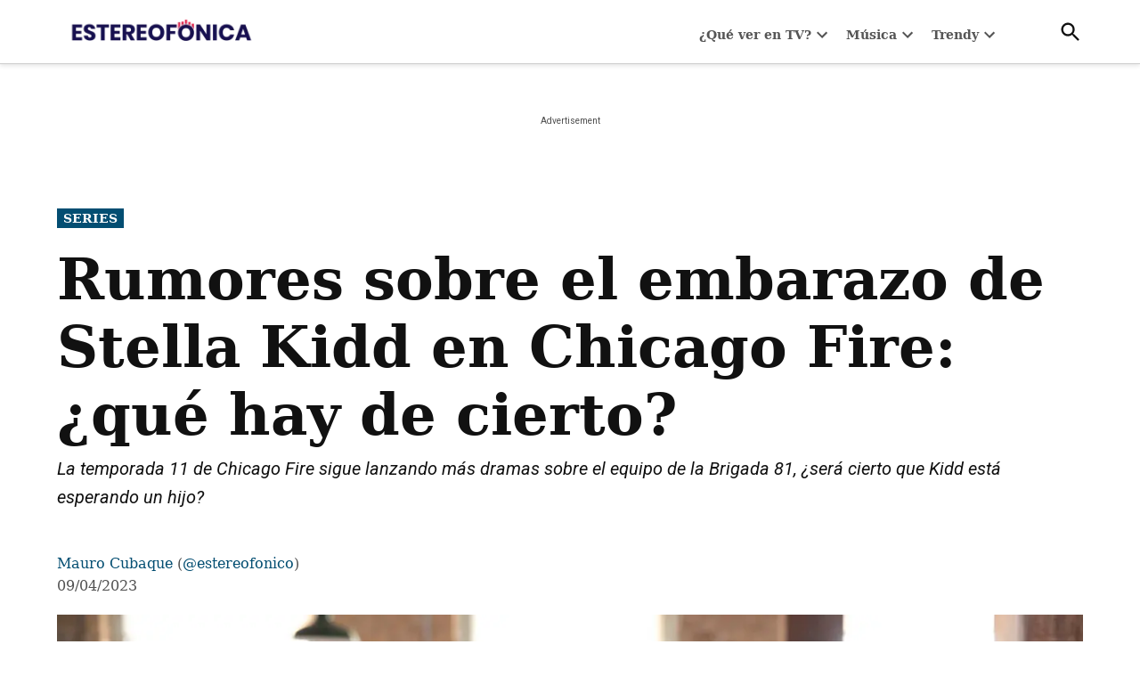

--- FILE ---
content_type: text/html; charset=UTF-8
request_url: https://estereofonica.com/television/series/rumores-sobre-el-embarazo-de-stella-kidd-en-chicago-fire-que-hay-de-cierto/
body_size: 34372
content:
<!doctype html><html lang="es" prefix="og: https://ogp.me/ns#"><head><script data-no-optimize="1">var litespeed_docref=sessionStorage.getItem("litespeed_docref");litespeed_docref&&(Object.defineProperty(document,"referrer",{get:function(){return litespeed_docref}}),sessionStorage.removeItem("litespeed_docref"));</script> <meta charset="UTF-8" /><meta name="viewport" content="width=device-width, initial-scale=1" /><link rel="profile" href="https://gmpg.org/xfn/11" /> <script type="litespeed/javascript" data-src="https://securepubads.g.doubleclick.net/tag/js/gpt.js"></script> <script type="litespeed/javascript">window.googletag=window.googletag||{cmd:[]}</script> <link rel="preload" as="image" href="https://estereofonica.com/wp-content/uploads/2023/04/rumores-sobre-el-embarazo-de-stella-kidd-en-chicago-fire-que-hay-de-cierto_chicago-fire-kelley-severide-and-stella-kidd.jpg" imagesrcset="https://estereofonica.com/wp-content/uploads/2023/04/rumores-sobre-el-embarazo-de-stella-kidd-en-chicago-fire-que-hay-de-cierto_chicago-fire-kelley-severide-and-stella-kidd.jpg.webp 1280w, https://estereofonica.com/wp-content/uploads/2023/04/rumores-sobre-el-embarazo-de-stella-kidd-en-chicago-fire-que-hay-de-cierto_chicago-fire-kelley-severide-and-stella-kidd-1024x683.jpg.webp 1024w, https://estereofonica.com/wp-content/uploads/2023/04/rumores-sobre-el-embarazo-de-stella-kidd-en-chicago-fire-que-hay-de-cierto_chicago-fire-kelley-severide-and-stella-kidd-768x512.jpg.webp 768w, https://estereofonica.com/wp-content/uploads/2023/04/rumores-sobre-el-embarazo-de-stella-kidd-en-chicago-fire-que-hay-de-cierto_chicago-fire-kelley-severide-and-stella-kidd-1536x1024.jpg.webp 1536w, https://estereofonica.com/wp-content/uploads/2023/04/rumores-sobre-el-embarazo-de-stella-kidd-en-chicago-fire-que-hay-de-cierto_chicago-fire-kelley-severide-and-stella-kidd-1200x800.jpg.webp 1200w, https://estereofonica.com/wp-content/uploads/2023/04/rumores-sobre-el-embarazo-de-stella-kidd-en-chicago-fire-que-hay-de-cierto_chicago-fire-kelley-severide-and-stella-kidd-1568x1046.jpg.webp 1568w, https://estereofonica.com/wp-content/uploads/2023/04/rumores-sobre-el-embarazo-de-stella-kidd-en-chicago-fire-que-hay-de-cierto_chicago-fire-kelley-severide-and-stella-kidd-400x267.jpg.webp 400w, https://estereofonica.com/wp-content/uploads/2023/04/rumores-sobre-el-embarazo-de-stella-kidd-en-chicago-fire-que-hay-de-cierto_chicago-fire-kelley-severide-and-stella-kidd-150x100.jpg.webp 150w" imagesizes="(max-width: 1280px) 100vw, 1280px">
 <script id="google_gtagjs-js-consent-mode-data-layer" type="litespeed/javascript">window.dataLayer=window.dataLayer||[];function gtag(){dataLayer.push(arguments)}
gtag('consent','default',{"ad_personalization":"denied","ad_storage":"denied","ad_user_data":"denied","analytics_storage":"denied","functionality_storage":"denied","security_storage":"denied","personalization_storage":"denied","region":["AT","BE","BG","CH","CY","CZ","DE","DK","EE","ES","FI","FR","GB","GR","HR","HU","IE","IS","IT","LI","LT","LU","LV","MT","NL","NO","PL","PT","RO","SE","SI","SK"],"wait_for_update":500});window._googlesitekitConsentCategoryMap={"statistics":["analytics_storage"],"marketing":["ad_storage","ad_user_data","ad_personalization"],"functional":["functionality_storage","security_storage"],"preferences":["personalization_storage"]};window._googlesitekitConsents={"ad_personalization":"denied","ad_storage":"denied","ad_user_data":"denied","analytics_storage":"denied","functionality_storage":"denied","security_storage":"denied","personalization_storage":"denied","region":["AT","BE","BG","CH","CY","CZ","DE","DK","EE","ES","FI","FR","GB","GR","HR","HU","IE","IS","IT","LI","LT","LU","LV","MT","NL","NO","PL","PT","RO","SE","SI","SK"],"wait_for_update":500}</script> <title>Rumores sobre el embarazo de Stella Kidd en Chicago Fire: ¿qué hay de cierto?</title><meta name="description" content="La pareja más adorada de esta temporada es la que tienen Kidd y Severide, de hecho han sido en esta temporada acosados por criminales, han soportado"/><meta name="robots" content="follow, index, max-snippet:-1, max-video-preview:-1, max-image-preview:large"/><link rel="canonical" href="https://estereofonica.com/television/series/rumores-sobre-el-embarazo-de-stella-kidd-en-chicago-fire-que-hay-de-cierto/" /><meta property="og:locale" content="es_ES" /><meta property="og:type" content="article" /><meta property="og:title" content="Rumores sobre el embarazo de Stella Kidd en Chicago Fire: ¿qué hay de cierto?" /><meta property="og:description" content="La pareja más adorada de esta temporada es la que tienen Kidd y Severide, de hecho han sido en esta temporada acosados por criminales, han soportado" /><meta property="og:url" content="https://estereofonica.com/television/series/rumores-sobre-el-embarazo-de-stella-kidd-en-chicago-fire-que-hay-de-cierto/" /><meta property="og:site_name" content="Estereofonica" /><meta property="article:publisher" content="https://www.facebook.com/estereofonicacom" /><meta property="article:author" content="https://www.facebook.com/estereofonicacom" /><meta property="article:tag" content="Chicago Fire" /><meta property="article:tag" content="Miranda Rae Mayo" /><meta property="article:section" content="Series" /><meta property="og:updated_time" content="2023-04-09T09:18:05-05:00" /><meta property="fb:app_id" content="254653705040079" /><meta property="og:image" content="https://estereofonica.com/wp-content/uploads/2023/04/rumores-sobre-el-embarazo-de-stella-kidd-en-chicago-fire-que-hay-de-cierto_chicago-fire-kelley-severide-and-stella-kidd.jpg" /><meta property="og:image:secure_url" content="https://estereofonica.com/wp-content/uploads/2023/04/rumores-sobre-el-embarazo-de-stella-kidd-en-chicago-fire-que-hay-de-cierto_chicago-fire-kelley-severide-and-stella-kidd.jpg" /><meta property="og:image:width" content="1280" /><meta property="og:image:height" content="854" /><meta property="og:image:alt" content="Rumores sobre el embarazo de Stella Kidd en Chicago Fire: ¿qué hay de cierto?" /><meta property="og:image:type" content="image/jpeg" /><meta property="article:published_time" content="2023-04-09T09:18:01-05:00" /><meta property="article:modified_time" content="2023-04-09T09:18:05-05:00" /><meta name="twitter:card" content="summary_large_image" /><meta name="twitter:title" content="Rumores sobre el embarazo de Stella Kidd en Chicago Fire: ¿qué hay de cierto?" /><meta name="twitter:description" content="La pareja más adorada de esta temporada es la que tienen Kidd y Severide, de hecho han sido en esta temporada acosados por criminales, han soportado" /><meta name="twitter:site" content="@estereofonica" /><meta name="twitter:creator" content="@estereofonico" /><meta name="twitter:image" content="https://estereofonica.com/wp-content/uploads/2023/04/rumores-sobre-el-embarazo-de-stella-kidd-en-chicago-fire-que-hay-de-cierto_chicago-fire-kelley-severide-and-stella-kidd.jpg" /><meta name="twitter:label1" content="Escrito por" /><meta name="twitter:data1" content="Mauro Cubaque" /><meta name="twitter:label2" content="Tiempo de lectura" /><meta name="twitter:data2" content="2 minutos" /> <script type="application/ld+json" class="rank-math-schema-pro">{"@context":"https://schema.org","@graph":[{"@type":"Organization","@id":"https://estereofonica.com/#organization","name":"Estereofonica","sameAs":["https://www.facebook.com/estereofonicacom","https://twitter.com/estereofonica"],"logo":{"@type":"ImageObject","@id":"https://estereofonica.com/#logo","url":"https://estereofonica.com/wp-content/uploads/2024/09/.jpg","contentUrl":"https://estereofonica.com/wp-content/uploads/2024/09/.jpg","caption":"Estereofonica","inLanguage":"es","width":"512","height":"512"}},{"@type":"WebSite","@id":"https://estereofonica.com/#website","url":"https://estereofonica.com","name":"Estereofonica","alternateName":"Estereofonica","publisher":{"@id":"https://estereofonica.com/#organization"},"inLanguage":"es"},{"@type":"ImageObject","@id":"https://estereofonica.com/wp-content/uploads/2023/04/rumores-sobre-el-embarazo-de-stella-kidd-en-chicago-fire-que-hay-de-cierto_chicago-fire-kelley-severide-and-stella-kidd.jpg","url":"https://estereofonica.com/wp-content/uploads/2023/04/rumores-sobre-el-embarazo-de-stella-kidd-en-chicago-fire-que-hay-de-cierto_chicago-fire-kelley-severide-and-stella-kidd.jpg","width":"1280","height":"854","inLanguage":"es"},{"@type":"BreadcrumbList","@id":"https://estereofonica.com/television/series/rumores-sobre-el-embarazo-de-stella-kidd-en-chicago-fire-que-hay-de-cierto/#breadcrumb","itemListElement":[{"@type":"ListItem","position":"1","item":{"@id":"https://estereofonica.com","name":"Inicio"}},{"@type":"ListItem","position":"2","item":{"@id":"https://estereofonica.com/articulos-de/television/","name":"Qu\u00e9 Ver En TV?"}},{"@type":"ListItem","position":"3","item":{"@id":"https://estereofonica.com/articulos-de/television/series/","name":"Series"}},{"@type":"ListItem","position":"4","item":{"@id":"https://estereofonica.com/television/series/rumores-sobre-el-embarazo-de-stella-kidd-en-chicago-fire-que-hay-de-cierto/","name":"Rumores sobre el embarazo de Stella Kidd en Chicago Fire: \u00bfqu\u00e9 hay de cierto?"}}]},{"@type":"WebPage","@id":"https://estereofonica.com/television/series/rumores-sobre-el-embarazo-de-stella-kidd-en-chicago-fire-que-hay-de-cierto/#webpage","url":"https://estereofonica.com/television/series/rumores-sobre-el-embarazo-de-stella-kidd-en-chicago-fire-que-hay-de-cierto/","name":"Rumores sobre el embarazo de Stella Kidd en Chicago Fire: \u00bfqu\u00e9 hay de cierto?","datePublished":"2023-04-09T09:18:01-05:00","dateModified":"2023-04-09T09:18:05-05:00","isPartOf":{"@id":"https://estereofonica.com/#website"},"primaryImageOfPage":{"@id":"https://estereofonica.com/wp-content/uploads/2023/04/rumores-sobre-el-embarazo-de-stella-kidd-en-chicago-fire-que-hay-de-cierto_chicago-fire-kelley-severide-and-stella-kidd.jpg"},"inLanguage":"es","breadcrumb":{"@id":"https://estereofonica.com/television/series/rumores-sobre-el-embarazo-de-stella-kidd-en-chicago-fire-que-hay-de-cierto/#breadcrumb"}},{"@type":"Person","@id":"https://estereofonica.com/author/estereofonico/","name":"Mauro Cubaque","url":"https://estereofonica.com/author/estereofonico/","image":{"@type":"ImageObject","@id":"https://estereofonica.com/wp-content/litespeed/avatar/4c6b69753f810df00a263122cf900854.jpg?ver=1744735248","url":"https://estereofonica.com/wp-content/litespeed/avatar/4c6b69753f810df00a263122cf900854.jpg?ver=1744735248","caption":"Mauro Cubaque","inLanguage":"es"},"sameAs":["https://agencia.estereofonica.com/","https://twitter.com/estereofonico"],"worksFor":{"@id":"https://estereofonica.com/#organization"},"isPartOf":{"@type":"WebSite","name":"Estereofonica"},"mainEntity":{"@type":"Person","name":"Mauro Cubaque","url":"https://estereofonica.com/television/series/rumores-sobre-el-embarazo-de-stella-kidd-en-chicago-fire-que-hay-de-cierto/","description":"Periodista digital y estratega de contenido con m\u00e1s de una d\u00e9cada explorando la intersecci\u00f3n entre cultura pop, tecnolog\u00eda y entretenimiento. Como autor en Estereof\u00f3nica, me especializo en descubrir historias que conectan con las audiencias modernas, desde lanzamientos musicales hasta fen\u00f3menos virales y tendencias digitales."}},{"@type":"NewsArticle","headline":"Rumores sobre el embarazo de Stella Kidd en Chicago Fire: \u00bfqu\u00e9 hay de cierto?","datePublished":"2023-04-09T09:18:01-05:00","dateModified":"2023-04-09T09:18:05-05:00","articleSection":"Series","author":{"@id":"https://estereofonica.com/author/estereofonico/","name":"Mauro Cubaque"},"publisher":{"@id":"https://estereofonica.com/#organization"},"description":"La pareja m\u00e1s adorada de esta temporada es la que tienen Kidd y Severide, de hecho han sido en esta temporada acosados por criminales, han soportado","genre":"Series","copyrightYear":"2023","copyrightHolder":{"@id":"https://estereofonica.com/#organization"},"name":"Rumores sobre el embarazo de Stella Kidd en Chicago Fire: \u00bfqu\u00e9 hay de cierto?","@id":"https://estereofonica.com/television/series/rumores-sobre-el-embarazo-de-stella-kidd-en-chicago-fire-que-hay-de-cierto/#richSnippet","isPartOf":{"@id":"https://estereofonica.com/television/series/rumores-sobre-el-embarazo-de-stella-kidd-en-chicago-fire-que-hay-de-cierto/#webpage"},"image":{"@id":"https://estereofonica.com/wp-content/uploads/2023/04/rumores-sobre-el-embarazo-de-stella-kidd-en-chicago-fire-que-hay-de-cierto_chicago-fire-kelley-severide-and-stella-kidd.jpg"},"inLanguage":"es","mainEntityOfPage":{"@id":"https://estereofonica.com/television/series/rumores-sobre-el-embarazo-de-stella-kidd-en-chicago-fire-que-hay-de-cierto/#webpage"}}]}</script> <link rel='dns-prefetch' href='//news.google.com' /><link rel='dns-prefetch' href='//www.googletagmanager.com' /><link rel='dns-prefetch' href='//fonts.googleapis.com' /><link rel='dns-prefetch' href='//fonts.gstatic.com' /><link rel='dns-prefetch' href='//securepubads.g.doubleclick.net' /><link rel='dns-prefetch' href='//fundingchoicesmessages.google.com' /><link rel='dns-prefetch' href='//platform.twitter.com' /><link rel='dns-prefetch' href='//www.instagram.com' /><link rel='dns-prefetch' href='//a.impactradius-go.com' /><link rel='dns-prefetch' href='//www.youtube.com' /><link rel='dns-prefetch' href='//www.google-analytics.com' /><link rel='dns-prefetch' href='//estereofonica.co' /><link rel='dns-prefetch' href='//estereofonica.com' /><link rel='dns-prefetch' href='//s.pinimg.com' /><link rel='dns-prefetch' href='//static.cloudflareinsights.com' /><link rel='dns-prefetch' href='//jsc.mgid.com' /><link rel='dns-prefetch' href='//onesignal.com' /><link rel='dns-prefetch' href='//cdn.onesignal.com' /><link rel='dns-prefetch' href='//tpc.googlesyndication.com' /><link rel='dns-prefetch' href='//www.gstatic.com' /><link rel='dns-prefetch' href='//stats.wp.com' /><link rel='dns-prefetch' href='//www.google.com' /><link rel='dns-prefetch' href='//www.googleadservices.com' /><link rel='dns-prefetch' href='//unpkg.com' /><link rel='dns-prefetch' href='//msg.estereofonica.com' /><link rel='dns-prefetch' href='//pagead2.googlesyndication.com' /><link rel='preconnect' href='https://fonts.gstatic.com' /><link rel='preconnect' href='https://www.googletagmanager.com' /><link rel='preconnect' href='https://securepubads.g.doubleclick.net' /><link rel='preconnect' href='https://fundingchoicesmessages.google.com' /><link rel='preconnect' href='https://platform.twitter.com' /><link rel='preconnect' href='https://www.instagram.com' /><link rel='preconnect' href='https://a.impactradius-go.com' /><link rel='preconnect' href='https://www.youtube.com' /><link rel='preconnect' href='https://www.google-analytics.com' /><link rel='preconnect' href='https://estereofonica.co' /><link rel='preconnect' href='https://msg.estereofonica.com' /><link rel='preconnect' href='https://estereofonica.com' /><link rel='preconnect' href='https://s.pinimg.com' /><link rel='preconnect' href='https://static.cloudflareinsights.com' /><link rel='preconnect' href='https://jsc.mgid.com' /><link rel='preconnect' href='https://news.google.com' /><link rel='preconnect' href='https://onesignal.com' /><link rel='preconnect' href='https://cdn.onesignal.com' /><link rel='preconnect' href='https://www.gstatic.com' /><link rel='preconnect' href='https://www.google.com' /><link rel='preconnect' href='https://s0.2mdn.net' /><link rel='preconnect' href='https://tpc.googlesyndication.com' /><link rel='preconnect' href='https://servicer.mgid.com' /><link rel='preconnect' href='https://stats.wp.com' /><link rel='preconnect' href='https://www.googleadservices.com' /><link rel='preconnect' href='https://unpkg.com' /><link rel="alternate" title="oEmbed (JSON)" type="application/json+oembed" href="https://estereofonica.com/wp-json/oembed/1.0/embed?url=https%3A%2F%2Festereofonica.com%2Ftelevision%2Fseries%2Frumores-sobre-el-embarazo-de-stella-kidd-en-chicago-fire-que-hay-de-cierto%2F" /><link rel="alternate" title="oEmbed (XML)" type="text/xml+oembed" href="https://estereofonica.com/wp-json/oembed/1.0/embed?url=https%3A%2F%2Festereofonica.com%2Ftelevision%2Fseries%2Frumores-sobre-el-embarazo-de-stella-kidd-en-chicago-fire-que-hay-de-cierto%2F&#038;format=xml" /><style id="litespeed-ccss">ul{box-sizing:border-box}:root{--wp--preset--font-size--normal:16px;--wp--preset--font-size--huge:42px}.screen-reader-text{clip:rect(1px,1px,1px,1px);word-wrap:normal!important;border:0;clip-path:inset(50%);height:1px;margin:-1px;overflow:hidden;padding:0;position:absolute;width:1px}#page{overflow:initial!important}html{line-height:1.15;-webkit-text-size-adjust:100%}body{margin:0}h1{font-size:2em;margin:.67em 0}a{background-color:transparent}img{border-style:none}button,input{font-family:inherit;font-size:100%;line-height:1.15;margin:0}button,input{overflow:visible}button{text-transform:none}button,[type=submit]{-webkit-appearance:button}button::-moz-focus-inner,[type=submit]::-moz-focus-inner{border-style:none;padding:0}button:-moz-focusring,[type=submit]:-moz-focusring{outline:1px dotted ButtonText}[type=search]{-webkit-appearance:textfield;outline-offset:-2px}[type=search]::-webkit-search-decoration{-webkit-appearance:none}::-webkit-file-upload-button{-webkit-appearance:button;font:inherit}[hidden]{display:none}html{font-size:18px}@media only screen and (min-width:600px){html{font-size:20px}}body{-webkit-font-smoothing:antialiased;-moz-osx-font-smoothing:grayscale;color:#111;font-family:georgia,garamond,"Times New Roman",serif;font-weight:400;font-size:1em;line-height:1.6;margin:0;text-rendering:optimizeLegibility}button,input{color:#111;font-family:georgia,garamond,"Times New Roman",serif;font-weight:400;line-height:1.6;text-rendering:optimizeLegibility}.entry-meta,.cat-links,.nav1,.secondary-menu,.site-title,.site-description,h1{font-family:-apple-system,blinkmacsystemfont,"Segoe UI","Roboto","Oxygen","Ubuntu","Cantarell","Fira Sans","Droid Sans","Helvetica Neue",sans-serif}.cat-links,.site-title,h1{font-weight:700;line-height:1.2;-webkit-font-smoothing:antialiased;-moz-osx-font-smoothing:grayscale}.nav1{line-height:1.2;-webkit-font-smoothing:antialiased;-moz-osx-font-smoothing:grayscale}.site-branding,.social-navigation{line-height:1.25}h1{font-size:2.2em}@media only screen and (min-width:782px){h1{font-size:2.8em}}.entry-title{font-size:1.4em}@media only screen and (min-width:782px){.entry-title{font-size:1.8em}}.site-title,.site-description{font-size:1.2em}.entry-meta{font-size:.8em}img:after{font-size:.7em}.site-title{font-weight:400}.entry-title{hyphens:auto;word-break:break-word}@media only screen and (min-width:782px){.entry-title{hyphens:none}}p{-webkit-font-smoothing:antialiased;-moz-osx-font-smoothing:grayscale}ins{background:#fff9c0;text-decoration:none}a{text-decoration:none}html{box-sizing:border-box}*,*:before,*:after{box-sizing:inherit}body{background-color:#fff}h1{margin:1rem 0}ul{padding-left:1rem}ul{list-style:disc}ul ul{list-style-type:circle}li{line-height:1.6}li>ul{padding-left:2rem}img{height:auto;max-width:100%;position:relative}figure{margin:0}button{background:#555;border:none;border-radius:5px;box-sizing:border-box;display:inline-block;color:#fff;font-family:-apple-system,blinkmacsystemfont,"Segoe UI","Roboto","Oxygen","Ubuntu","Cantarell","Fira Sans","Droid Sans","Helvetica Neue",sans-serif;font-size:.8em;font-weight:700;line-height:1.2;outline:none;padding:.76rem 1rem;text-decoration:none;vertical-align:bottom}button:visited{color:inherit;text-decoration:none}input[type=search]{-webkit-backface-visibility:hidden;background:#fff;border:solid 1px #ccc;box-sizing:border-box;outline:none;padding:.36rem .66rem;-webkit-appearance:none;outline-offset:0;border-radius:0}input[type=search]::-webkit-search-decoration{display:none}.search-form{position:relative}.search-form input{padding-right:2.5rem;width:100%}.search-form button{background-color:transparent;bottom:2px;color:#111;position:absolute;margin:0;padding:0 .5rem;right:2px;top:2px}.search-form button svg{position:relative;top:2px}a{color:#515151}a:visited{color:inherit}.dd-menu button{display:inline-block;border:none;padding:0;margin:0;font-family:-apple-system,blinkmacsystemfont,"Segoe UI","Roboto","Oxygen","Ubuntu","Cantarell","Fira Sans","Droid Sans","Helvetica Neue",sans-serif;line-height:1.2;text-decoration:none;background:0 0;color:inherit;-webkit-appearance:none;-moz-appearance:none}.dd-menu ul,.dd-menu li{list-style:none;margin:0;padding:0}.dd-menu li{position:relative}.dd-menu .submenu-expand{display:inline-block}.dd-menu .sub-menu>li{display:block}.dd-menu .sub-menu>li>a{display:inline-block}.dd-menu>ul{overflow:visible;width:100%}.dd-menu>ul>li.menu-item-has-children{position:inherit}@media only screen and (min-width:782px){.dd-menu>ul>li.menu-item-has-children{position:relative}}.dd-menu>ul>li.menu-item-has-children .submenu-expand{height:18px;width:24px}.dd-menu>ul>li.menu-item-has-children .submenu-expand svg{position:relative;top:-.2em}@media only screen and (min-width:782px){.site-header .dd-menu>ul>li.menu-item-has-children>a{padding-right:0}}.site-header .dd-menu>ul>li>.sub-menu{padding-top:12px}.site-header .dd-menu>ul>li>.sub-menu:before{border-style:solid;border-width:0 8px 8px;border-color:transparent transparent #333;content:"";display:inline-block;height:0;left:10px;position:absolute;top:4px;width:0}.site-header .dd-menu .sub-menu{color:#fff;display:none;position:absolute;opacity:0;left:-9999px;z-index:99999}.site-header .dd-menu .sub-menu a{background-color:#333;color:#fff;display:block;line-height:1.2;padding:calc(.75*1rem) calc(24px + 1rem) calc(.75*1rem) 1rem}.nav1 .main-menu>li>a{color:inherit;padding:.25rem .5rem;font-weight:700}.site-header .nav1{font-size:.7em}.site-header .nav1 .main-menu{display:inline-block}.site-header .nav1 .main-menu>li{color:#555;display:inline-block;line-height:1.25;margin-right:.25rem}.site-header .nav1 .main-menu>li>a{color:inherit}.site-header .nav1 .main-menu>li:first-child>a{padding-left:0}.h-sh .site-header .nav1 .main-menu>li{padding:.25rem 0}.h-sh .site-header .nav1 .main-menu>li>.sub-menu{padding-top:20px}.h-sh .site-header .nav1 .main-menu>li>.sub-menu:before{top:12px}.nav2 ul,.nav2 li{list-style:none;margin:0;padding:0}.nav2 a{color:inherit;padding:.125rem .25rem}.site-header .nav2>ul,.site-header .nav2>ul>li{align-items:center;display:flex;flex-wrap:wrap}.site-header .nav2 li{margin-right:1rem}.site-header .nav2 a{font-size:.7em}.social-navigation,.social-links-menu{align-items:center;display:flex}.social-links-menu{margin:0;padding:0}.social-links-menu li{list-style:none}.social-links-menu li:nth-child(n+2){margin-left:.5em}.social-links-menu li a{border-bottom:1px solid transparent;display:block;color:inherit;margin-bottom:-1px}.social-links-menu li a svg{display:block;width:24px;height:24px;transform:translateZ(0)}.social-navigation .social-links-menu{flex-wrap:nowrap;overflow:visible}.h-sh .top-header-contain .social-links-menu li a svg{height:20px;width:20px}.mobile-menu-toggle,.desktop-menu-toggle{align-items:center;background-color:transparent;color:inherit;display:flex;padding:0}.mobile-menu-toggle svg,.desktop-menu-toggle svg{margin-right:.25rem}.mobile-menu-toggle{margin-left:auto}@media only screen and (min-width:960px){.h-sh .site-header .mobile-menu-toggle{display:none}}.mobile-sidebar,.desktop-sidebar{padding:1rem;width:90vw}.mobile-sidebar>*,.desktop-sidebar>*{clear:both;margin-bottom:.75rem}.mobile-sidebar nav{font-size:.8em}.mobile-sidebar .mobile-menu-toggle,.desktop-sidebar .desktop-menu-toggle{font-size:.8em;float:right;margin:0 0 1rem;padding:0}.mobile-sidebar ul,.mobile-sidebar li{list-style:none;margin:0;padding:0}.mobile-sidebar nav a{display:inline-block;margin:.125rem 0;padding:.125rem .25rem}.desktop-sidebar{background-color:#fff;max-width:400px}@media only screen and (min-width:782px){.desktop-sidebar{width:50vw}}@media only screen and (min-width:782px){.mobile-sidebar{width:33vw}}.mobile-sidebar ul ul{margin-left:1rem}.mobile-sidebar .nav1 .main-menu>li>a{padding-left:0;padding-right:0}.mobile-sidebar .submenu-expand{display:none}.mobile-sidebar{background-color:#36f;color:#fff}.mobile-sidebar a,.mobile-sidebar .nav1 .sub-menu>li>a{color:#fff}.mobile-sidebar a:visited{color:inherit}#desktop-sidebar-fallback,#mobile-sidebar-fallback{bottom:0;overflow:auto;position:fixed;top:0;z-index:999999}#desktop-sidebar-fallback>*,#mobile-sidebar-fallback>*{visibility:hidden}#desktop-sidebar-fallback{left:-100%}#mobile-sidebar-fallback{left:auto;right:-100%}.screen-reader-text{border:0;clip:rect(1px,1px,1px,1px);clip-path:inset(50%);height:1px;margin:-1px;overflow:hidden;padding:0;position:absolute!important;width:1px;word-wrap:normal!important}.site-header:before,.site-header:after,.site-content:before,.site-content:after{content:"";display:table;table-layout:fixed}.site-header:after,.site-content:after{clear:both}.wrapper{display:flex;flex-wrap:wrap;justify-content:space-between;margin:auto;max-width:90vw;width:1200px}@media only screen and (min-width:782px){.wrapper{flex-wrap:nowrap}}.site-content{min-height:30vh;margin-top:1.5rem}@media only screen and (min-width:782px){.site-content{margin-top:4rem}}#primary{margin:auto;max-width:90vw;width:1200px}@media only screen and (min-width:782px){.single.has-sidebar #main{display:flex;flex-wrap:wrap;justify-content:space-between}}.site-branding{align-items:center;color:#515151;display:flex;flex-wrap:wrap;justify-content:flex-start;position:relative}@media only screen and (min-width:782px){.site-branding{margin-right:auto}}.custom-logo-link{box-sizing:content-box;line-height:1;margin:0 1rem 0 0;overflow:hidden}@media only screen and (min-width:600px){.custom-logo-link{margin-right:.5rem}}@media only screen and (max-width:781px){.site-header .custom-logo-link .custom-logo{height:auto;min-height:45px;object-fit:contain;width:auto}}.site-identity{align-items:baseline;display:flex}.site-title{color:#111;font-weight:700;margin:0}.site-title a{color:#111}.site-title a:link,.site-title a:visited{color:#111}.site-description{color:#515151;display:none;font-weight:400;font-size:.8em;font-style:italic;margin:0;padding:0 1rem}@media only screen and (min-width:600px){.site-description{display:block}}.hide-site-tagline .site-description{clip:rect(1px,1px,1px,1px);position:absolute}.top-header-contain{background-color:#4a4a4a;color:#fff}.top-header-contain .wrapper{align-items:center;justify-content:flex-start}.top-header-contain nav{padding-bottom:.3rem;padding-top:.3rem}.top-header-contain #social-nav-contain{margin-left:auto}.h-sh .top-header-contain nav{padding:.125rem 0}.middle-header-contain .wrapper{align-items:center;padding:.75rem 0}@media only screen and (min-width:782px){.middle-header-contain .wrapper{padding:1.5rem 0}}#search-toggle{background-color:transparent;color:inherit;padding:.25rem 0 0}#search-toggle .search-icon{display:none}.header-search-contain{display:none;margin-left:.75rem;position:relative}.header-search-contain #header-search{position:absolute;top:calc(100% + 4px);width:300px;z-index:5}@media only screen and (min-width:782px){.header-search-contain #header-search{right:0}}@media only screen and (min-width:960px){.h-sh .header-search-contain{display:block}}.hide-header-search #search-toggle .search-icon{display:block}.hide-header-search #search-toggle .close-icon{display:none}.hide-header-search #header-search{display:none}.h-db .middle-header-contain{border-bottom:1px solid #ccc}@media only screen and (min-width:782px){.h-db .middle-header-contain{border-bottom:0}}.h-sh .site-header .wrapper{justify-content:flex-start}.h-sh .site-branding{display:flex;flex-basis:auto}.h-sh .site-description{margin:0}.h-sh.h-ll .site-branding{margin-right:1rem}.h-sh.h-ll.hide-site-tagline .nav1{flex-grow:2}.h-sh.h-ll.hide-site-tagline .nav-wrapper{margin-left:auto}.h-sh.h-ll.hide-site-tagline .nav-wrapper+.nav-wrapper{margin-left:0}.h-sh.h-db .middle-header-contain{border-bottom:1px solid #ccc}.h-sh .middle-header-contain .wrapper{align-items:center;padding:.5rem 0}.h-sh .header-search-contain{margin-left:.75rem}.nav-wrapper{align-items:center;display:flex;justify-content:flex-end}.desktop-only{display:none}@media only screen and (min-width:960px){.h-sh .desktop-only{display:inherit}}.sticky{display:block}.updated:not(.published){display:none}.entry-header{position:relative;width:100%}.entry-title{font-size:2.2em;margin:0}@media only screen and (min-width:1168px){.entry-title{font-size:2.8em}}.newspack-post-subtitle{margin-bottom:1.3em;font-style:italic}@media only screen and (min-width:600px){.newspack-post-subtitle{margin-bottom:2.3em}}.cat-links{display:block;font-size:.7em;margin:0 0 .75rem}.tags-links>*{display:inline-block}.entry-meta{color:#515151}.entry-meta{margin-bottom:.25rem}.entry-meta .author-avatar:not(:empty){float:left;margin-right:.5rem}.entry-meta .byline{display:block}.entry-meta .byline .author{font-weight:700}.entry-meta .byline a{color:#36f;text-decoration:none}.entry-meta .byline a:visited{color:#36f}.post-thumbnail{width:100%;margin:0}.single .entry-header{padding:0 0 1rem}.single .entry-title{font-size:1.8em;margin:0 0 .5em}.single .entry-title--with-subtitle{margin-bottom:.3rem}@media only screen and (min-width:600px){.single .entry-title{font-size:2.2em}}@media only screen and (min-width:782px){.single .entry-title{font-size:2.8em}}@media only screen and (min-width:1168px){.single .entry-title{font-size:3.2em}}.single .entry-meta{margin-bottom:.5rem}@media only screen and (min-width:600px){.single .entry-meta{margin-bottom:0}}@media only screen and (min-width:600px){.single .entry-subhead{align-items:center;display:flex;justify-content:space-between;width:100%}.single .entry-subhead .entry-meta{flex-grow:2}}.entry-subhead .avatar{height:1.75rem;width:1.75rem}@media only screen and (min-width:782px){.entry-subhead .avatar{height:2.25rem;width:2.25rem}}.site-footer a{color:#515151}@media only screen and (min-width:782px){.site-info .wrapper.site-info-contain>*:not(:first-child){margin-left:1rem}}.site-info a{color:inherit;display:block}.site-info a{margin:.25rem 0}.widget{font-family:-apple-system,blinkmacsystemfont,"Segoe UI","Roboto","Oxygen","Ubuntu","Cantarell","Fira Sans","Droid Sans","Helvetica Neue",sans-serif;font-size:.8em;margin:0 0 1rem;word-wrap:break-word}@media only screen and (min-width:782px){.widget{margin:0 0 3rem}.widget.widget_block{margin:0 0 32px}}.widget:last-child{margin-bottom:0}.header-widget .wrapper{display:block}.header-widget .widget:first-of-type{margin-top:0}.header-widget .widget:last-of-type{margin-bottom:0}@media only screen and (min-width:600px){.newspack-pattern.subscribe__style-8 .wp-block-jetpack-mailchimp form>*{grid-area:content}}@media only screen and (min-width:600px){.newspack-pattern.subscribe__style-8 .wp-block-jetpack-mailchimp form>p:first-of-type{grid-area:input}}@media only screen and (min-width:600px){.newspack-pattern.subscribe__style-8 .wp-block-jetpack-mailchimp form>.wp-block-button{grid-area:button}}@media only screen and (min-width:600px){.newspack-pattern.subscribe__style-9 .wp-block-jetpack-mailchimp form>*{grid-area:content}}@media only screen and (min-width:600px){.newspack-pattern.subscribe__style-9 .wp-block-jetpack-mailchimp form>p:first-of-type{grid-area:input}}@media only screen and (min-width:600px){.newspack-pattern.subscribe__style-9 .wp-block-jetpack-mailchimp form>.wp-block-button{grid-area:button}}@media only screen and (min-width:600px){.newspack-pattern.subscribe__style-10 .wp-block-jetpack-mailchimp form>*{grid-area:content}}@media only screen and (min-width:600px){.newspack-pattern.subscribe__style-10 .wp-block-jetpack-mailchimp form>p:first-of-type{grid-area:input}}@media only screen and (min-width:600px){.newspack-pattern.subscribe__style-10 .wp-block-jetpack-mailchimp form>.wp-block-button{grid-area:button}}.custom-logo-link{display:inline-block}.avatar{border-radius:100%;display:block;height:calc(2.25*1rem);min-height:inherit;width:calc(2.25*1rem)}svg{fill:currentColor}.newspack_global_ad{display:flex;justify-content:center;align-items:center}.newspack_global_ad>*{margin-top:16px;margin-bottom:16px}.newspack_global_ad.sticky{background-color:#fff;box-shadow:0 0 5px 0 rgba(0,0,0,.2);bottom:0;display:none;position:fixed;width:100%;z-index:11}.newspack_global_ad.sticky button{align-items:center;background-color:#fff;border-radius:.75rem 0 0;box-shadow:0 -1px 1px 0 rgba(0,0,0,.2);color:#111;display:flex;font-size:1.25rem;height:1.75rem;justify-content:center;padding:0;position:absolute;right:0;top:-1.75rem;width:1.75rem}.newspack_global_ad.sticky button:before{content:"×"}.newspack_global_ad.sticky>*{margin:0;max-height:100px}.custom-ad-bg .newspack_global_ad>*{margin-bottom:8px;margin-top:8px}.cat-links a{background-color:#36f;color:#fff;display:inline-block;margin:0 .25rem .25rem 0;padding:.35em .5em}.cat-links a:visited{color:#fff}.cat-links .sep,.tags-links .sep{display:none}.site-title{position:absolute;clip:rect(1px,1px,1px,1px)}.mobile-sidebar{background-color:#058ed0}.mobile-sidebar,.mobile-sidebar a,.mobile-sidebar a:visited,.mobile-sidebar .nav1 .sub-menu>li>a,.mobile-sidebar .nav1 ul.main-menu>li>a{color:#fff}button{background-color:#d63638}button{color:#fff}.cat-links a,.cat-links a:visited{background-color:#058ed0;color:#fff}.entry-meta .byline a,.entry-meta .byline a:visited{color:#058ed0}.newspack_global_ad{background-color:#fff}.cat-links,.entry-meta,.nav1,.site-title,.site-description,h1,button,.nav1 button,.mobile-menu-toggle,.secondary-menu,.widget{font-family:"Poppins"}body,input{font-family:"Arial"}#amp-mobile-version-switcher{left:0;position:absolute;width:100%;z-index:100}#amp-mobile-version-switcher>a{background-color:#444;border:0;color:#eaeaea;display:block;font-family:-apple-system,BlinkMacSystemFont,Segoe UI,Roboto,Oxygen-Sans,Ubuntu,Cantarell,Helvetica Neue,sans-serif;font-size:16px;font-weight:600;padding:15px 0;text-align:center;text-decoration:none}@media only screen and (min-width:782px) .featured-image-beside .entry-title{color:#fff}@media only screen and (min-width:1168px) .featured-image-beside .entry-title .entry-title--with-subtitle{color:#fff}a.imprint{display:none}ins.adsbygoogle{background:0 0!important}.site-header .custom-logo{height:47px;max-height:41px;max-width:336px;width:385px}@media (max-width:781px){.site-header .custom-logo{max-width:175px;max-height:21px}}</style><style>.attachment-newspack-featured-image,.newspack-post-subtitle,.entry-title,.entry-title--with-subtitle{content-visibility:auto;contain-intrinsic-size:1px 1000px;}</style><link rel="preload" data-asynced="1" data-optimized="2" as="style" onload="this.onload=null;this.rel='stylesheet'" href="https://estereofonica.com/wp-content/litespeed/css/a37179d100d778363fd966c78191541a.css?ver=11068" /><script type="litespeed/javascript">!function(a){"use strict";var b=function(b,c,d){function e(a){return h.body?a():void setTimeout(function(){e(a)})}function f(){i.addEventListener&&i.removeEventListener("load",f),i.media=d||"all"}var g,h=a.document,i=h.createElement("link");if(c)g=c;else{var j=(h.body||h.getElementsByTagName("head")[0]).childNodes;g=j[j.length-1]}var k=h.styleSheets;i.rel="stylesheet",i.href=b,i.media="only x",e(function(){g.parentNode.insertBefore(i,c?g:g.nextSibling)});var l=function(a){for(var b=i.href,c=k.length;c--;)if(k[c].href===b)return a();setTimeout(function(){l(a)})};return i.addEventListener&&i.addEventListener("load",f),i.onloadcssdefined=l,l(f),i};"undefined"!=typeof exports?exports.loadCSS=b:a.loadCSS=b}("undefined"!=typeof global?global:this);!function(a){if(a.loadCSS){var b=loadCSS.relpreload={};if(b.support=function(){try{return a.document.createElement("link").relList.supports("preload")}catch(b){return!1}},b.poly=function(){for(var b=a.document.getElementsByTagName("link"),c=0;c<b.length;c++){var d=b[c];"preload"===d.rel&&"style"===d.getAttribute("as")&&(a.loadCSS(d.href,d,d.getAttribute("media")),d.rel=null)}},!b.support()){b.poly();var c=a.setInterval(b.poly,300);a.addEventListener&&a.addEventListener("load",function(){b.poly(),a.clearInterval(c)}),a.attachEvent&&a.attachEvent("onload",function(){a.clearInterval(c)})}}}(this);</script>  <script type="litespeed/javascript" data-src="https://www.googletagmanager.com/gtag/js?id=G-QWMX54K6WW" id="google_gtagjs-js"></script> <script id="google_gtagjs-js-after" type="litespeed/javascript">window.dataLayer=window.dataLayer||[];function gtag(){dataLayer.push(arguments)}
gtag("set","linker",{"domains":["estereofonica.com"]});gtag("js",new Date());gtag("set","developer_id.dZTNiMT",!0);gtag("config","G-QWMX54K6WW",{"googlesitekit_post_type":"post","googlesitekit_post_date":"20230409","transport_type":"beacon"});gtag("config","AW-1070749543");window._googlesitekit=window._googlesitekit||{};window._googlesitekit.throttledEvents=[];window._googlesitekit.gtagEvent=(name,data)=>{var key=JSON.stringify({name,data});if(!!window._googlesitekit.throttledEvents[key]){return}window._googlesitekit.throttledEvents[key]=!0;setTimeout(()=>{delete window._googlesitekit.throttledEvents[key]},5);gtag("event",name,{...data,event_source:"site-kit"})}</script> <link rel="https://api.w.org/" href="https://estereofonica.com/wp-json/" /><link rel="alternate" title="JSON" type="application/json" href="https://estereofonica.com/wp-json/wp/v2/posts/553323" /><link rel='shortlink' href='https://estereofonica.com/?p=553323' /><meta name="generator" content="Site Kit by Google 1.167.0" /><link rel="preconnect" href="https://fonts.googleapis.com"><link rel="preconnect" href="https://fonts.gstatic.com" crossorigin><link rel="preconnect" href="https://www.google-analytics.com"><link rel="preconnect" href="https://www.googletagmanager.com"><link rel="preconnect" href="https://googleads.g.doubleclick.net"><link rel="preconnect" href="https://www.googleservices.com"><link rel="preload" href="https://fonts.googleapis.com/css2?family=Open+Sans:ital,wght@0,300..800;1,300..800&family=Poppins:ital,wght@0,300..900;1,300..900&family=Roboto:ital,wght@0,300..900;1,300..900&display=swap" as="style" onload="this.onload=null;this.rel='stylesheet'">
<noscript><link rel="stylesheet" href="https://fonts.googleapis.com/css2?family=Open+Sans:ital,wght@0,300..800;1,300..800&family=Poppins:ital,wght@0,300..900;1,300..900&family=Roboto:ital,wght@0,300..900;1,300..900&display=swap"></noscript><link rel="preload" href="https://estereofonica.com/wp-content/themes/newspack-theme/style.css" as="style"> <script type="litespeed/javascript">window.addEventListener('load',function(){var ahrefs=document.createElement('script');ahrefs.src="https://analytics.ahrefs.com/analytics.js";ahrefs.async=!0;ahrefs.setAttribute("data-key","MvZeNAulli4kcS5PN/zjg");document.body.appendChild(ahrefs);var onesignal=document.createElement('script');onesignal.src="https://cdn.onesignal.com/sdks/OneSignalSDK.js";onesignal.async=!0;document.body.appendChild(onesignal)})</script> <link rel="manifest" href="https://estereofonica.com/wp-json/wp/v2/web-app-manifest"><meta name="theme-color" content="#fff"><meta name="apple-mobile-web-app-capable" content="yes"><meta name="mobile-web-app-capable" content="yes"><link rel="apple-touch-startup-image" href="https://estereofonica.com/wp-content/uploads/2024/09/cropped-estereofonica-512x512-1-192x192.png"><meta name="apple-mobile-web-app-title" content="Estereofonic"><meta name="application-name" content="Estereofonic"><link rel="preload" href="https://estereofonica.com/wp-content/uploads/2023/04/rumores-sobre-el-embarazo-de-stella-kidd-en-chicago-fire-que-hay-de-cierto_chicago-fire-kelley-severide-and-stella-kidd.jpg" as="image"/><meta name='theme-color' content='#000000'/><meta name='apple-mobile-web-app-status-bar-style' content='#000000'/><meta name='fo-verify' content='700f7fee-69fe-4517-bdb1-c5e9ab34aa6e'/><meta name="google-adsense-platform-account" content="ca-host-pub-2644536267352236"><meta name="google-adsense-platform-domain" content="sitekit.withgoogle.com"><noscript><style>.lazyload[data-src]{display:none !important;}</style></noscript>
 <script type="litespeed/javascript" data-src="https://pagead2.googlesyndication.com/pagead/js/adsbygoogle.js?client=ca-pub-1237525401436497&amp;host=ca-host-pub-2644536267352236" crossorigin="anonymous"></script>  <script type="litespeed/javascript" data-src="https://fundingchoicesmessages.google.com/i/pub-1237525401436497?ers=1" nonce="Y7sVGzAf1LJrpYljq_KLIg"></script><script nonce="Y7sVGzAf1LJrpYljq_KLIg" type="litespeed/javascript">(function(){function signalGooglefcPresent(){if(!window.frames.googlefcPresent){if(document.body){const iframe=document.createElement('iframe');iframe.style='width: 0; height: 0; border: none; z-index: -1000; left: -1000px; top: -1000px;';iframe.style.display='none';iframe.name='googlefcPresent';document.body.appendChild(iframe)}else{setTimeout(signalGooglefcPresent,0)}}}signalGooglefcPresent()})()</script>  <script type="litespeed/javascript">(function(){'use strict';function aa(a){var b=0;return function(){return b<a.length?{done:!1,value:a[b++]}:{done:!0}}}var ba="function"==typeof Object.defineProperties?Object.defineProperty:function(a,b,c){if(a==Array.prototype||a==Object.prototype)return a;a[b]=c.value;return a};function ea(a){a=["object"==typeof globalThis&&globalThis,a,"object"==typeof window&&window,"object"==typeof self&&self,"object"==typeof global&&global];for(var b=0;b<a.length;++b){var c=a[b];if(c&&c.Math==Math)return c}throw Error("Cannot find global object");}var fa=ea(this);function ha(a,b){if(b)a:{var c=fa;a=a.split(".");for(var d=0;d<a.length-1;d++){var e=a[d];if(!(e in c))break a;c=c[e]}a=a[a.length-1];d=c[a];b=b(d);b!=d&&null!=b&&ba(c,a,{configurable:!0,writable:!0,value:b})}}
var ia="function"==typeof Object.create?Object.create:function(a){function b(){}b.prototype=a;return new b},l;if("function"==typeof Object.setPrototypeOf)l=Object.setPrototypeOf;else{var m;a:{var ja={a:!0},ka={};try{ka.__proto__=ja;m=ka.a;break a}catch(a){}m=!1}l=m?function(a,b){a.__proto__=b;if(a.__proto__!==b)throw new TypeError(a+" is not extensible");return a}:null}var la=l;function n(a,b){a.prototype=ia(b.prototype);a.prototype.constructor=a;if(la)la(a,b);else for(var c in b)if("prototype"!=c)if(Object.defineProperties){var d=Object.getOwnPropertyDescriptor(b,c);d&&Object.defineProperty(a,c,d)}else a[c]=b[c];a.A=b.prototype}function ma(){for(var a=Number(this),b=[],c=a;c<arguments.length;c++)b[c-a]=arguments[c];return b}
var na="function"==typeof Object.assign?Object.assign:function(a,b){for(var c=1;c<arguments.length;c++){var d=arguments[c];if(d)for(var e in d)Object.prototype.hasOwnProperty.call(d,e)&&(a[e]=d[e])}return a};ha("Object.assign",function(a){return a||na});var p=this||self;function q(a){return a};var t,u;a:{for(var oa=["CLOSURE_FLAGS"],v=p,x=0;x<oa.length;x++)if(v=v[oa[x]],null==v){u=null;break a}u=v}var pa=u&&u[610401301];t=null!=pa?pa:!1;var z,qa=p.navigator;z=qa?qa.userAgentData||null:null;function A(a){return t?z?z.brands.some(function(b){return(b=b.brand)&&-1!=b.indexOf(a)}):!1:!1}function B(a){var b;a:{if(b=p.navigator)if(b=b.userAgent)break a;b=""}return-1!=b.indexOf(a)};function C(){return t?!!z&&0<z.brands.length:!1}function D(){return C()?A("Chromium"):(B("Chrome")||B("CriOS"))&&!(C()?0:B("Edge"))||B("Silk")};var ra=C()?!1:B("Trident")||B("MSIE");!B("Android")||D();D();B("Safari")&&(D()||(C()?0:B("Coast"))||(C()?0:B("Opera"))||(C()?0:B("Edge"))||(C()?A("Microsoft Edge"):B("Edg/"))||C()&&A("Opera"));var sa={},E=null;var ta="undefined"!==typeof Uint8Array,ua=!ra&&"function"===typeof btoa;var F="function"===typeof Symbol&&"symbol"===typeof Symbol()?Symbol():void 0,G=F?function(a,b){a[F]|=b}:function(a,b){void 0!==a.g?a.g|=b:Object.defineProperties(a,{g:{value:b,configurable:!0,writable:!0,enumerable:!1}})};function va(a){var b=H(a);1!==(b&1)&&(Object.isFrozen(a)&&(a=Array.prototype.slice.call(a)),I(a,b|1))}
var H=F?function(a){return a[F]|0}:function(a){return a.g|0},J=F?function(a){return a[F]}:function(a){return a.g},I=F?function(a,b){a[F]=b}:function(a,b){void 0!==a.g?a.g=b:Object.defineProperties(a,{g:{value:b,configurable:!0,writable:!0,enumerable:!1}})};function wa(){var a=[];G(a,1);return a}function xa(a,b){I(b,(a|0)&-99)}function K(a,b){I(b,(a|34)&-73)}function L(a){a=a>>11&1023;return 0===a?536870912:a};var M={};function N(a){return null!==a&&"object"===typeof a&&!Array.isArray(a)&&a.constructor===Object}var O,ya=[];I(ya,39);O=Object.freeze(ya);var P;function Q(a,b){P=b;a=new a(b);P=void 0;return a}
function R(a,b,c){null==a&&(a=P);P=void 0;if(null==a){var d=96;c?(a=[c],d|=512):a=[];b&&(d=d&-2095105|(b&1023)<<11)}else{if(!Array.isArray(a))throw Error();d=H(a);if(d&64)return a;d|=64;if(c&&(d|=512,c!==a[0]))throw Error();a:{c=a;var e=c.length;if(e){var f=e-1,g=c[f];if(N(g)){d|=256;b=(d>>9&1)-1;e=f-b;1024<=e&&(za(c,b,g),e=1023);d=d&-2095105|(e&1023)<<11;break a}}b&&(g=(d>>9&1)-1,b=Math.max(b,e-g),1024<b&&(za(c,g,{}),d|=256,b=1023),d=d&-2095105|(b&1023)<<11)}}I(a,d);return a}
function za(a,b,c){for(var d=1023+b,e=a.length,f=d;f<e;f++){var g=a[f];null!=g&&g!==c&&(c[f-b]=g)}a.length=d+1;a[d]=c};function Aa(a){switch(typeof a){case "number":return isFinite(a)?a:String(a);case "boolean":return a?1:0;case "object":if(a&&!Array.isArray(a)&&ta&&null!=a&&a instanceof Uint8Array){if(ua){for(var b="",c=0,d=a.length-10240;c<d;)b+=String.fromCharCode.apply(null,a.subarray(c,c+=10240));b+=String.fromCharCode.apply(null,c?a.subarray(c):a);a=btoa(b)}else{void 0===b&&(b=0);if(!E){E={};c="ABCDEFGHIJKLMNOPQRSTUVWXYZabcdefghijklmnopqrstuvwxyz0123456789".split("");d=["+/=","+/","-_=","-_.","-_"];for(var e=0;5>e;e++){var f=c.concat(d[e].split(""));sa[e]=f;for(var g=0;g<f.length;g++){var h=f[g];void 0===E[h]&&(E[h]=g)}}}b=sa[b];c=Array(Math.floor(a.length/3));d=b[64]||"";for(e=f=0;f<a.length-2;f+=3){var k=a[f],w=a[f+1];h=a[f+2];g=b[k>>2];k=b[(k&3)<<4|w>>4];w=b[(w&15)<<2|h>>6];h=b[h&63];c[e++]=g+k+w+h}g=0;h=d;switch(a.length-f){case 2:g=a[f+1],h=b[(g&15)<<2]||d;case 1:a=a[f],c[e]=b[a>>2]+b[(a&3)<<4|g>>4]+h+d}a=c.join("")}return a}}return a};function Ba(a,b,c){a=Array.prototype.slice.call(a);var d=a.length,e=b&256?a[d-1]:void 0;d+=e?-1:0;for(b=b&512?1:0;b<d;b++)a[b]=c(a[b]);if(e){b=a[b]={};for(var f in e)Object.prototype.hasOwnProperty.call(e,f)&&(b[f]=c(e[f]))}return a}function Da(a,b,c,d,e,f){if(null!=a){if(Array.isArray(a))a=e&&0==a.length&&H(a)&1?void 0:f&&H(a)&2?a:Ea(a,b,c,void 0!==d,e,f);else if(N(a)){var g={},h;for(h in a)Object.prototype.hasOwnProperty.call(a,h)&&(g[h]=Da(a[h],b,c,d,e,f));a=g}else a=b(a,d);return a}}
function Ea(a,b,c,d,e,f){var g=d||c?H(a):0;d=d?!!(g&32):void 0;a=Array.prototype.slice.call(a);for(var h=0;h<a.length;h++)a[h]=Da(a[h],b,c,d,e,f);c&&c(g,a);return a}function Fa(a){return a.s===M?a.toJSON():Aa(a)};function Ga(a,b,c){c=void 0===c?K:c;if(null!=a){if(ta&&a instanceof Uint8Array)return b?a:new Uint8Array(a);if(Array.isArray(a)){var d=H(a);if(d&2)return a;if(b&&!(d&64)&&(d&32||0===d))return I(a,d|34),a;a=Ea(a,Ga,d&4?K:c,!0,!1,!0);b=H(a);b&4&&b&2&&Object.freeze(a);return a}a.s===M&&(b=a.h,c=J(b),a=c&2?a:Q(a.constructor,Ha(b,c,!0)));return a}}function Ha(a,b,c){var d=c||b&2?K:xa,e=!!(b&32);a=Ba(a,b,function(f){return Ga(f,e,d)});G(a,32|(c?2:0));return a};function Ia(a,b){a=a.h;return Ja(a,J(a),b)}function Ja(a,b,c,d){if(-1===c)return null;if(c>=L(b)){if(b&256)return a[a.length-1][c]}else{var e=a.length;if(d&&b&256&&(d=a[e-1][c],null!=d))return d;b=c+((b>>9&1)-1);if(b<e)return a[b]}}function Ka(a,b,c,d,e){var f=L(b);if(c>=f||e){e=b;if(b&256)f=a[a.length-1];else{if(null==d)return;f=a[f+((b>>9&1)-1)]={};e|=256}f[c]=d;e&=-1025;e!==b&&I(a,e)}else a[c+((b>>9&1)-1)]=d,b&256&&(d=a[a.length-1],c in d&&delete d[c]),b&1024&&I(a,b&-1025)}
function La(a,b){var c=Ma;var d=void 0===d?!1:d;var e=a.h;var f=J(e),g=Ja(e,f,b,d);var h=!1;if(null==g||"object"!==typeof g||(h=Array.isArray(g))||g.s!==M)if(h){var k=h=H(g);0===k&&(k|=f&32);k|=f&2;k!==h&&I(g,k);c=new c(g)}else c=void 0;else c=g;c!==g&&null!=c&&Ka(e,f,b,c,d);e=c;if(null==e)return e;a=a.h;f=J(a);f&2||(g=e,c=g.h,h=J(c),g=h&2?Q(g.constructor,Ha(c,h,!1)):g,g!==e&&(e=g,Ka(a,f,b,e,d)));return e}function Na(a,b){a=Ia(a,b);return null==a||"string"===typeof a?a:void 0}
function Oa(a,b){a=Ia(a,b);return null!=a?a:0}function S(a,b){a=Na(a,b);return null!=a?a:""};function T(a,b,c){this.h=R(a,b,c)}T.prototype.toJSON=function(){var a=Ea(this.h,Fa,void 0,void 0,!1,!1);return Pa(this,a,!0)};T.prototype.s=M;T.prototype.toString=function(){return Pa(this,this.h,!1).toString()};function Pa(a,b,c){var d=a.constructor.v,e=L(J(c?a.h:b)),f=!1;if(d){if(!c){b=Array.prototype.slice.call(b);var g;if(b.length&&N(g=b[b.length-1]))for(f=0;f<d.length;f++)if(d[f]>=e){Object.assign(b[b.length-1]={},g);break}f=!0}e=b;c=!c;g=J(a.h);a=L(g);g=(g>>9&1)-1;for(var h,k,w=0;w<d.length;w++)if(k=d[w],k<a){k+=g;var r=e[k];null==r?e[k]=c?O:wa():c&&r!==O&&va(r)}else h||(r=void 0,e.length&&N(r=e[e.length-1])?h=r:e.push(h={})),r=h[k],null==h[k]?h[k]=c?O:wa():c&&r!==O&&va(r)}d=b.length;if(!d)return b;var Ca;if(N(h=b[d-1])){a:{var y=h;e={};c=!1;for(var ca in y)Object.prototype.hasOwnProperty.call(y,ca)&&(a=y[ca],Array.isArray(a)&&a!=a&&(c=!0),null!=a?e[ca]=a:c=!0);if(c){for(var rb in e){y=e;break a}y=null}}y!=h&&(Ca=!0);d--}for(;0<d;d--){h=b[d-1];if(null!=h)break;var cb=!0}if(!Ca&&!cb)return b;var da;f?da=b:da=Array.prototype.slice.call(b,0,d);b=da;f&&(b.length=d);y&&b.push(y);return b};function Qa(a){return function(b){if(null==b||""==b)b=new a;else{b=JSON.parse(b);if(!Array.isArray(b))throw Error(void 0);G(b,32);b=Q(a,b)}return b}};function Ra(a){this.h=R(a)}n(Ra,T);var Sa=Qa(Ra);var U;function V(a){this.g=a}V.prototype.toString=function(){return this.g+""};var Ta={};function Ua(){return Math.floor(2147483648*Math.random()).toString(36)+Math.abs(Math.floor(2147483648*Math.random())^Date.now()).toString(36)};function Va(a,b){b=String(b);"application/xhtml+xml"===a.contentType&&(b=b.toLowerCase());return a.createElement(b)}function Wa(a){this.g=a||p.document||document}Wa.prototype.appendChild=function(a,b){a.appendChild(b)};function Xa(a,b){a.src=b instanceof V&&b.constructor===V?b.g:"type_error:TrustedResourceUrl";var c,d;(c=(b=null==(d=(c=(a.ownerDocument&&a.ownerDocument.defaultView||window).document).querySelector)?void 0:d.call(c,"script[nonce]"))?b.nonce||b.getAttribute("nonce")||"":"")&&a.setAttribute("nonce",c)};function Ya(a){a=void 0===a?document:a;return a.createElement("script")};function Za(a,b,c,d,e,f){try{var g=a.g,h=Ya(g);h.async=!0;Xa(h,b);g.head.appendChild(h);h.addEventListener("load",function(){e();d&&g.head.removeChild(h)});h.addEventListener("error",function(){0<c?Za(a,b,c-1,d,e,f):(d&&g.head.removeChild(h),f())})}catch(k){f()}};var $a=p.atob("aHR0cHM6Ly93d3cuZ3N0YXRpYy5jb20vaW1hZ2VzL2ljb25zL21hdGVyaWFsL3N5c3RlbS8xeC93YXJuaW5nX2FtYmVyXzI0ZHAucG5n"),ab=p.atob("WW91IGFyZSBzZWVpbmcgdGhpcyBtZXNzYWdlIGJlY2F1c2UgYWQgb3Igc2NyaXB0IGJsb2NraW5nIHNvZnR3YXJlIGlzIGludGVyZmVyaW5nIHdpdGggdGhpcyBwYWdlLg=="),bb=p.atob("RGlzYWJsZSBhbnkgYWQgb3Igc2NyaXB0IGJsb2NraW5nIHNvZnR3YXJlLCB0aGVuIHJlbG9hZCB0aGlzIHBhZ2Uu");function db(a,b,c){this.i=a;this.l=new Wa(this.i);this.g=null;this.j=[];this.m=!1;this.u=b;this.o=c}
function eb(a){if(a.i.body&&!a.m){var b=function(){fb(a);p.setTimeout(function(){return gb(a,3)},50)};Za(a.l,a.u,2,!0,function(){p[a.o]||b()},b);a.m=!0}}
function fb(a){for(var b=W(1,5),c=0;c<b;c++){var d=X(a);a.i.body.appendChild(d);a.j.push(d)}b=X(a);b.style.bottom="0";b.style.left="0";b.style.position="fixed";b.style.width=W(100,110).toString()+"%";b.style.zIndex=W(2147483544,2147483644).toString();b.style["background-color"]=hb(249,259,242,252,219,229);b.style["box-shadow"]="0 0 12px #888";b.style.color=hb(0,10,0,10,0,10);b.style.display="flex";b.style["justify-content"]="center";b.style["font-family"]="Roboto, Arial";c=X(a);c.style.width=W(80,85).toString()+"%";c.style.maxWidth=W(750,775).toString()+"px";c.style.margin="24px";c.style.display="flex";c.style["align-items"]="flex-start";c.style["justify-content"]="center";d=Va(a.l.g,"IMG");d.className=Ua();d.src=$a;d.alt="Warning icon";d.style.height="24px";d.style.width="24px";d.style["padding-right"]="16px";var e=X(a),f=X(a);f.style["font-weight"]="bold";f.textContent=ab;var g=X(a);g.textContent=bb;Y(a,e,f);Y(a,e,g);Y(a,c,d);Y(a,c,e);Y(a,b,c);a.g=b;a.i.body.appendChild(a.g);b=W(1,5);for(c=0;c<b;c++)d=X(a),a.i.body.appendChild(d),a.j.push(d)}function Y(a,b,c){for(var d=W(1,5),e=0;e<d;e++){var f=X(a);b.appendChild(f)}b.appendChild(c);c=W(1,5);for(d=0;d<c;d++)e=X(a),b.appendChild(e)}function W(a,b){return Math.floor(a+Math.random()*(b-a))}function hb(a,b,c,d,e,f){return"rgb("+W(Math.max(a,0),Math.min(b,255)).toString()+","+W(Math.max(c,0),Math.min(d,255)).toString()+","+W(Math.max(e,0),Math.min(f,255)).toString()+")"}function X(a){a=Va(a.l.g,"DIV");a.className=Ua();return a}
function gb(a,b){0>=b||null!=a.g&&0!=a.g.offsetHeight&&0!=a.g.offsetWidth||(ib(a),fb(a),p.setTimeout(function(){return gb(a,b-1)},50))}
function ib(a){var b=a.j;var c="undefined"!=typeof Symbol&&Symbol.iterator&&b[Symbol.iterator];if(c)b=c.call(b);else if("number"==typeof b.length)b={next:aa(b)};else throw Error(String(b)+" is not an iterable or ArrayLike");for(c=b.next();!c.done;c=b.next())(c=c.value)&&c.parentNode&&c.parentNode.removeChild(c);a.j=[];(b=a.g)&&b.parentNode&&b.parentNode.removeChild(b);a.g=null};function jb(a,b,c,d,e){function f(k){document.body?g(document.body):0<k?p.setTimeout(function(){f(k-1)},e):b()}function g(k){k.appendChild(h);p.setTimeout(function(){h?(0!==h.offsetHeight&&0!==h.offsetWidth?b():a(),h.parentNode&&h.parentNode.removeChild(h)):a()},d)}var h=kb(c);f(3)}function kb(a){var b=document.createElement("div");b.className=a;b.style.width="1px";b.style.height="1px";b.style.position="absolute";b.style.left="-10000px";b.style.top="-10000px";b.style.zIndex="-10000";return b};function Ma(a){this.h=R(a)}n(Ma,T);function lb(a){this.h=R(a)}n(lb,T);var mb=Qa(lb);function nb(a){a=Na(a,4)||"";if(void 0===U){var b=null;var c=p.trustedTypes;if(c&&c.createPolicy){try{b=c.createPolicy("goog#html",{createHTML:q,createScript:q,createScriptURL:q})}catch(d){p.console&&p.console.error(d.message)}U=b}else U=b}a=(b=U)?b.createScriptURL(a):a;return new V(a,Ta)};function ob(a,b){this.m=a;this.o=new Wa(a.document);this.g=b;this.j=S(this.g,1);this.u=nb(La(this.g,2));this.i=!1;b=nb(La(this.g,13));this.l=new db(a.document,b,S(this.g,12))}ob.prototype.start=function(){pb(this)};function pb(a){qb(a);Za(a.o,a.u,3,!1,function(){a:{var b=a.j;var c=p.btoa(b);if(c=p[c]){try{var d=Sa(p.atob(c))}catch(e){b=!1;break a}b=b===Na(d,1)}else b=!1}b?Z(a,S(a.g,14)):(Z(a,S(a.g,8)),eb(a.l))},function(){jb(function(){Z(a,S(a.g,7));eb(a.l)},function(){return Z(a,S(a.g,6))},S(a.g,9),Oa(a.g,10),Oa(a.g,11))})}function Z(a,b){a.i||(a.i=!0,a=new a.m.XMLHttpRequest,a.open("GET",b,!0),a.send())}function qb(a){var b=p.btoa(a.j);a.m[b]&&Z(a,S(a.g,5))};(function(a,b){p[a]=function(){var c=ma.apply(0,arguments);p[a]=function(){};b.apply(null,c)}})("__h82AlnkH6D91__",function(a){"function"===typeof window.atob&&(new ob(window,mb(window.atob(a)))).start()})}).call(this);window.__h82AlnkH6D91__("[base64]/[base64]/[base64]/[base64]")</script> <link rel="icon" href="https://estereofonica.com/wp-content/uploads/2024/09/cropped-estereofonica-512x512-1-32x32.png" sizes="32x32" /><link rel="icon" href="https://estereofonica.com/wp-content/uploads/2024/09/cropped-estereofonica-512x512-1-192x192.png" sizes="192x192" /><link rel="apple-touch-icon" href="https://estereofonica.com/wp-content/uploads/2024/09/cropped-estereofonica-512x512-1-180x180.png" /><meta name="msapplication-TileImage" content="https://estereofonica.com/wp-content/uploads/2024/09/cropped-estereofonica-512x512-1-270x270.png" /></head><body class="wp-singular post-template post-template-single-feature post-template-single-feature-php single single-post postid-553323 single-format-standard wp-custom-logo wp-embed-responsive wp-theme-newspack-theme singular hide-homepage-title hide-site-tagline h-nsub h-db h-ll h-sh h-stk no-sidebar cat-series has-featured-image single-featured-image-default has-large-featured-image custom-ad-bg newspack--font-loading" data-amp-auto-lightbox-disable><aside id="mobile-sidebar-fallback" class="mobile-sidebar">
<button class="mobile-menu-toggle">
<svg class="svg-icon" width="20" height="20" aria-hidden="true" role="img" xmlns="http://www.w3.org/2000/svg" viewBox="0 0 24 24"><path d="M19 6.41L17.59 5 12 10.59 6.41 5 5 6.41 10.59 12 5 17.59 6.41 19 12 13.41 17.59 19 19 17.59 13.41 12z" /><path d="M0 0h24v24H0z" fill="none" /></svg>			Cerrar		</button><form role="search" method="get" class="search-form" action="https://estereofonica.com/">
<label for="search-form-1">
<span class="screen-reader-text">Buscar:</span>
</label>
<input type="search" id="search-form-1" class="search-field" placeholder="Buscar &hellip;" value="" name="s" />
<button type="submit" class="search-submit">
<svg class="svg-icon" width="28" height="28" aria-hidden="true" role="img" xmlns="http://www.w3.org/2000/svg" viewBox="0 0 24 24"><path d="M15.5 14h-.79l-.28-.27C15.41 12.59 16 11.11 16 9.5 16 5.91 13.09 3 9.5 3S3 5.91 3 9.5 5.91 16 9.5 16c1.61 0 3.09-.59 4.23-1.57l.27.28v.79l5 4.99L20.49 19l-4.99-5zm-6 0C7.01 14 5 11.99 5 9.5S7.01 5 9.5 5 14 7.01 14 9.5 11.99 14 9.5 14z" /><path d="M0 0h24v24H0z" fill="none" /></svg>		<span class="screen-reader-text">
Buscar		</span>
</button></form><nav class="main-navigation nav1 dd-menu" aria-label="Menú Superior" toolbar-target="site-navigation" toolbar="(min-width: 767px)"><ul id="menu-principal" class="main-menu"><li id="menu-item-408" class="menu-item menu-item-type-taxonomy menu-item-object-category current-post-ancestor menu-item-has-children menu-item-408"><a href="https://estereofonica.com/articulos-de/television/">¿Qué ver en TV?</a><button aria-expanded="false" class="submenu-expand" [class]="setState408 ? 'submenu-expand open-dropdown' : 'submenu-expand'" [aria-expanded]="setState408 ? 'true' : 'false'" on="tap:AMP.setState( { setState408: !setState408 } )" aria-haspopup="true" data-toggle-parent-id="toggle-408">
<svg class="svg-icon" width="24" height="24" aria-hidden="true" role="img" focusable="false" xmlns="http://www.w3.org/2000/svg" viewBox="0 0 24 24"><path d="M7.41 8.59L12 13.17l4.59-4.58L18 10l-6 6-6-6 1.41-1.41z"></path><path fill="none" d="M0 0h24v24H0V0z"></path></svg>
<span class="screen-reader-text" [text]="setState408 ? 'Close dropdown menu' : 'Open dropdown menu'">Open dropdown menu</span>
</button><ul class="sub-menu"><li id="menu-item-498111" class="menu-item menu-item-type-taxonomy menu-item-object-category current-post-ancestor current-menu-parent current-post-parent menu-item-498111"><a href="https://estereofonica.com/articulos-de/television/series/">Series</a></li><li id="menu-item-322" class="menu-item menu-item-type-taxonomy menu-item-object-category menu-item-322"><a href="https://estereofonica.com/articulos-de/cine/">Cine</a></li><li id="menu-item-531229" class="menu-item menu-item-type-taxonomy menu-item-object-post_tag menu-item-531229"><a href="https://estereofonica.com/noticias-de/disney-2/">Disney+</a></li><li id="menu-item-558168" class="menu-item menu-item-type-custom menu-item-object-custom menu-item-558168"><a href="https://estereofonica.com/noticias-de/max/">Max</a></li><li id="menu-item-555387" class="menu-item menu-item-type-taxonomy menu-item-object-post_tag menu-item-555387"><a href="https://estereofonica.com/noticias-de/prime-video/">Prime Video</a></li><li id="menu-item-531230" class="menu-item menu-item-type-taxonomy menu-item-object-post_tag menu-item-531230"><a href="https://estereofonica.com/noticias-de/netflix/">Netflix</a></li><li id="menu-item-536846" class="menu-item menu-item-type-taxonomy menu-item-object-post_tag menu-item-536846"><a href="https://estereofonica.com/noticias-de/paramount-2/">Paramount+</a></li></ul></li><li id="menu-item-441310" class="menu-item menu-item-type-taxonomy menu-item-object-category menu-item-has-children menu-item-441310"><a href="https://estereofonica.com/articulos-de/musica/">Música</a><button aria-expanded="false" class="submenu-expand" [class]="setState441310 ? 'submenu-expand open-dropdown' : 'submenu-expand'" [aria-expanded]="setState441310 ? 'true' : 'false'" on="tap:AMP.setState( { setState441310: !setState441310 } )" aria-haspopup="true" data-toggle-parent-id="toggle-441310">
<svg class="svg-icon" width="24" height="24" aria-hidden="true" role="img" focusable="false" xmlns="http://www.w3.org/2000/svg" viewBox="0 0 24 24"><path d="M7.41 8.59L12 13.17l4.59-4.58L18 10l-6 6-6-6 1.41-1.41z"></path><path fill="none" d="M0 0h24v24H0V0z"></path></svg>
<span class="screen-reader-text" [text]="setState441310 ? 'Close dropdown menu' : 'Open dropdown menu'">Open dropdown menu</span>
</button><ul class="sub-menu"><li id="menu-item-441311" class="menu-item menu-item-type-taxonomy menu-item-object-category menu-item-441311"><a href="https://estereofonica.com/articulos-de/musica/conciertos/">Conciertos</a></li></ul></li><li id="menu-item-320" class="menu-item menu-item-type-taxonomy menu-item-object-category menu-item-has-children menu-item-320"><a href="https://estereofonica.com/articulos-de/trendy/">Trendy</a><button aria-expanded="false" class="submenu-expand" [class]="setState320 ? 'submenu-expand open-dropdown' : 'submenu-expand'" [aria-expanded]="setState320 ? 'true' : 'false'" on="tap:AMP.setState( { setState320: !setState320 } )" aria-haspopup="true" data-toggle-parent-id="toggle-320">
<svg class="svg-icon" width="24" height="24" aria-hidden="true" role="img" focusable="false" xmlns="http://www.w3.org/2000/svg" viewBox="0 0 24 24"><path d="M7.41 8.59L12 13.17l4.59-4.58L18 10l-6 6-6-6 1.41-1.41z"></path><path fill="none" d="M0 0h24v24H0V0z"></path></svg>
<span class="screen-reader-text" [text]="setState320 ? 'Close dropdown menu' : 'Open dropdown menu'">Open dropdown menu</span>
</button><ul class="sub-menu"><li id="menu-item-541865" class="menu-item menu-item-type-taxonomy menu-item-object-category menu-item-541865"><a href="https://estereofonica.com/articulos-de/farandula/">Personajes</a></li></ul></li><li id="menu-item-560511" class="menu-item menu-item-type-custom menu-item-object-custom menu-item-560511"><a target="_blank" href="https://news.google.com/publications/CAAqBwgKMI391gswqpjuAw"><img src="[data-uri]" alt="Siguenos en Google News" width="20" height="20" data-src="https://estereofonica.com/wp-content/uploads/2024/10/google-news-blank.webp" decoding="async" class="lazyload" data-eio-rwidth="40" data-eio-rheight="40" /><noscript><img src="https://estereofonica.com/wp-content/uploads/2024/10/google-news-blank.webp" alt="Siguenos en Google News" width="20" height="20" data-eio="l" /></noscript></a></li></ul></nav></aside><aside id="desktop-sidebar-fallback" class="desktop-sidebar dir-left">
<button class="desktop-menu-toggle">
<svg class="svg-icon" width="20" height="20" aria-hidden="true" role="img" xmlns="http://www.w3.org/2000/svg" viewBox="0 0 24 24"><path d="M19 6.41L17.59 5 12 10.59 6.41 5 5 6.41 10.59 12 5 17.59 6.41 19 12 13.41 17.59 19 19 17.59 13.41 12z" /><path d="M0 0h24v24H0z" fill="none" /></svg>			Cerrar		</button></aside><div id="page" class="site">
<a class="skip-link screen-reader-text" href="#main">Saltar al contenido</a><header id="masthead" class="site-header hide-header-search" [class]="searchVisible ? 'show-header-search site-header ' : 'hide-header-search site-header'"><div class="middle-header-contain"><div class="wrapper"><div class="site-branding">
<a href="https://estereofonica.com/" class="custom-logo-link" rel="home"><img width="255" height="52" src="https://estereofonica.com/wp-content/uploads/2024/08/.webp" class="custom-logo" alt="Estereofonica" decoding="async" srcset="https://estereofonica.com/wp-content/uploads/2024/08/.webp 255w, https://estereofonica.com/wp-content/uploads/2024/08/.webp-150x31.webp 150w" sizes="(max-width: 255px) 100vw, 255px" /></a><div class="site-identity"><p class="site-title"><a href="https://estereofonica.com/" rel="home">Estereofonica</a></p><p class="site-description">
Noticias de Cine, TV, música y cultura</p></div></div><div class="nav-wrapper desktop-only"><div id="site-navigation"><nav class="main-navigation nav1 dd-menu" aria-label="Menú Superior" toolbar-target="site-navigation" toolbar="(min-width: 767px)"><ul id="menu-principal-1" class="main-menu"><li class="menu-item menu-item-type-taxonomy menu-item-object-category current-post-ancestor menu-item-has-children menu-item-408"><a href="https://estereofonica.com/articulos-de/television/">¿Qué ver en TV?</a><button aria-expanded="false" class="submenu-expand" [class]="setState408 ? 'submenu-expand open-dropdown' : 'submenu-expand'" [aria-expanded]="setState408 ? 'true' : 'false'" on="tap:AMP.setState( { setState408: !setState408 } )" aria-haspopup="true" data-toggle-parent-id="toggle-408">
<svg class="svg-icon" width="24" height="24" aria-hidden="true" role="img" focusable="false" xmlns="http://www.w3.org/2000/svg" viewBox="0 0 24 24"><path d="M7.41 8.59L12 13.17l4.59-4.58L18 10l-6 6-6-6 1.41-1.41z"></path><path fill="none" d="M0 0h24v24H0V0z"></path></svg>
<span class="screen-reader-text" [text]="setState408 ? 'Close dropdown menu' : 'Open dropdown menu'">Open dropdown menu</span>
</button><ul class="sub-menu"><li class="menu-item menu-item-type-taxonomy menu-item-object-category current-post-ancestor current-menu-parent current-post-parent menu-item-498111"><a href="https://estereofonica.com/articulos-de/television/series/">Series</a></li><li class="menu-item menu-item-type-taxonomy menu-item-object-category menu-item-322"><a href="https://estereofonica.com/articulos-de/cine/">Cine</a></li><li class="menu-item menu-item-type-taxonomy menu-item-object-post_tag menu-item-531229"><a href="https://estereofonica.com/noticias-de/disney-2/">Disney+</a></li><li class="menu-item menu-item-type-custom menu-item-object-custom menu-item-558168"><a href="https://estereofonica.com/noticias-de/max/">Max</a></li><li class="menu-item menu-item-type-taxonomy menu-item-object-post_tag menu-item-555387"><a href="https://estereofonica.com/noticias-de/prime-video/">Prime Video</a></li><li class="menu-item menu-item-type-taxonomy menu-item-object-post_tag menu-item-531230"><a href="https://estereofonica.com/noticias-de/netflix/">Netflix</a></li><li class="menu-item menu-item-type-taxonomy menu-item-object-post_tag menu-item-536846"><a href="https://estereofonica.com/noticias-de/paramount-2/">Paramount+</a></li></ul></li><li class="menu-item menu-item-type-taxonomy menu-item-object-category menu-item-has-children menu-item-441310"><a href="https://estereofonica.com/articulos-de/musica/">Música</a><button aria-expanded="false" class="submenu-expand" [class]="setState441310 ? 'submenu-expand open-dropdown' : 'submenu-expand'" [aria-expanded]="setState441310 ? 'true' : 'false'" on="tap:AMP.setState( { setState441310: !setState441310 } )" aria-haspopup="true" data-toggle-parent-id="toggle-441310">
<svg class="svg-icon" width="24" height="24" aria-hidden="true" role="img" focusable="false" xmlns="http://www.w3.org/2000/svg" viewBox="0 0 24 24"><path d="M7.41 8.59L12 13.17l4.59-4.58L18 10l-6 6-6-6 1.41-1.41z"></path><path fill="none" d="M0 0h24v24H0V0z"></path></svg>
<span class="screen-reader-text" [text]="setState441310 ? 'Close dropdown menu' : 'Open dropdown menu'">Open dropdown menu</span>
</button><ul class="sub-menu"><li class="menu-item menu-item-type-taxonomy menu-item-object-category menu-item-441311"><a href="https://estereofonica.com/articulos-de/musica/conciertos/">Conciertos</a></li></ul></li><li class="menu-item menu-item-type-taxonomy menu-item-object-category menu-item-has-children menu-item-320"><a href="https://estereofonica.com/articulos-de/trendy/">Trendy</a><button aria-expanded="false" class="submenu-expand" [class]="setState320 ? 'submenu-expand open-dropdown' : 'submenu-expand'" [aria-expanded]="setState320 ? 'true' : 'false'" on="tap:AMP.setState( { setState320: !setState320 } )" aria-haspopup="true" data-toggle-parent-id="toggle-320">
<svg class="svg-icon" width="24" height="24" aria-hidden="true" role="img" focusable="false" xmlns="http://www.w3.org/2000/svg" viewBox="0 0 24 24"><path d="M7.41 8.59L12 13.17l4.59-4.58L18 10l-6 6-6-6 1.41-1.41z"></path><path fill="none" d="M0 0h24v24H0V0z"></path></svg>
<span class="screen-reader-text" [text]="setState320 ? 'Close dropdown menu' : 'Open dropdown menu'">Open dropdown menu</span>
</button><ul class="sub-menu"><li class="menu-item menu-item-type-taxonomy menu-item-object-category menu-item-541865"><a href="https://estereofonica.com/articulos-de/farandula/">Personajes</a></li></ul></li><li class="menu-item menu-item-type-custom menu-item-object-custom menu-item-560511"><a target="_blank" href="https://news.google.com/publications/CAAqBwgKMI391gswqpjuAw"><img src="[data-uri]" alt="Siguenos en Google News" width="20" height="20" data-src="https://estereofonica.com/wp-content/uploads/2024/10/google-news-blank.webp" decoding="async" class="lazyload" data-eio-rwidth="40" data-eio-rheight="40" /><noscript><img src="https://estereofonica.com/wp-content/uploads/2024/10/google-news-blank.webp" alt="Siguenos en Google News" width="20" height="20" data-eio="l" /></noscript></a></li></ul></nav></div></div><div class="nav-wrapper desktop-only"><div id="tertiary-nav-contain"></div><div class="header-search-contain">
<button id="search-toggle" on="tap:AMP.setState( { searchVisible: !searchVisible } ), search-form-2.focus" aria-controls="search-menu" [aria-expanded]="searchVisible ? 'true' : 'false'" aria-expanded="false">
<span class="screen-reader-text" [text]="searchVisible ? 'Cerrar Búsqueda' : 'Open Search'">
Open Search		</span>
<span class="search-icon"><svg class="svg-icon" width="28" height="28" aria-hidden="true" role="img" xmlns="http://www.w3.org/2000/svg" viewBox="0 0 24 24"><path d="M15.5 14h-.79l-.28-.27C15.41 12.59 16 11.11 16 9.5 16 5.91 13.09 3 9.5 3S3 5.91 3 9.5 5.91 16 9.5 16c1.61 0 3.09-.59 4.23-1.57l.27.28v.79l5 4.99L20.49 19l-4.99-5zm-6 0C7.01 14 5 11.99 5 9.5S7.01 5 9.5 5 14 7.01 14 9.5 11.99 14 9.5 14z" /><path d="M0 0h24v24H0z" fill="none" /></svg></span>
<span class="close-icon"><svg class="svg-icon" width="28" height="28" aria-hidden="true" role="img" xmlns="http://www.w3.org/2000/svg" viewBox="0 0 24 24"><path d="M19 6.41L17.59 5 12 10.59 6.41 5 5 6.41 10.59 12 5 17.59 6.41 19 12 13.41 17.59 19 19 17.59 13.41 12z" /><path d="M0 0h24v24H0z" fill="none" /></svg></span>
</button><div id="header-search" [aria-expanded]="searchVisible ? 'true' : 'false'" aria-expanded="false"><form role="search" method="get" class="search-form" action="https://estereofonica.com/">
<label for="search-form-2">
<span class="screen-reader-text">Buscar:</span>
</label>
<input type="search" id="search-form-2" class="search-field" placeholder="Buscar &hellip;" value="" name="s" />
<button type="submit" class="search-submit">
<svg class="svg-icon" width="28" height="28" aria-hidden="true" role="img" xmlns="http://www.w3.org/2000/svg" viewBox="0 0 24 24"><path d="M15.5 14h-.79l-.28-.27C15.41 12.59 16 11.11 16 9.5 16 5.91 13.09 3 9.5 3S3 5.91 3 9.5 5.91 16 9.5 16c1.61 0 3.09-.59 4.23-1.57l.27.28v.79l5 4.99L20.49 19l-4.99-5zm-6 0C7.01 14 5 11.99 5 9.5S7.01 5 9.5 5 14 7.01 14 9.5 11.99 14 9.5 14z" /><path d="M0 0h24v24H0z" fill="none" /></svg>		<span class="screen-reader-text">
Buscar		</span>
</button></form></div></div></div>
<button class="mobile-menu-toggle" on="tap:mobile-sidebar.toggle">
<svg class="svg-icon" width="20" height="20" aria-hidden="true" role="img" xmlns="http://www.w3.org/2000/svg" viewBox="0 0 24 24"><path d="M0 0h24v24H0z" fill="none" /><path d="M3 18h18v-2H3v2zm0-5h18v-2H3v2zm0-7v2h18V6H3z" /></svg>							<span>Menú</span>
</button></div></div><div class="sticky-bg"></div></header><div class='newspack_global_ad global_below_header fixed-height'><div id='div-gpt-ad-6ddcd065e6-0'></div></div><div id="content" class="site-content"><section id="primary" class="content-area category-series tag-chicago-fire tag-miranda-rae-mayo"><main id="main" class="site-main"><header class="entry-header">
<span class="cat-links"><span class="screen-reader-text">Publicado en</span><a href="https://estereofonica.com/articulos-de/television/series/" rel="category tag">Series</a></span><h1 class="entry-title entry-title--with-subtitle">
Rumores sobre el embarazo de Stella Kidd en Chicago Fire: ¿qué hay de cierto?</h1><div class="newspack-post-subtitle">
La temporada 11 de Chicago Fire sigue lanzando más dramas sobre el equipo de la Brigada 81, ¿será cierto que Kidd está esperando un hijo?</div><div class="entry-subhead"><div class="entry-meta">
<span class="byline"><a class="url fn n" href="https://estereofonica.com/author/estereofonico/">Mauro Cubaque</a> (<a href="https://twitter.com/estereofonico" target="_blank">@estereofonico</a>)</span><span class="posted-on"><time class="entry-date published" datetime="2023-04-09T09:18:01-05:00">09/04/2023</time><time class="updated" datetime="2023-04-09T09:18:05-05:00">09/04/2023</time></span></div></div></header><figure class="post-thumbnail"><img data-no-auto-sizes="1" data-no-lazy="1" loading="eager" width="1200" height="800" src="https://estereofonica.com/wp-content/uploads/2023/04/rumores-sobre-el-embarazo-de-stella-kidd-en-chicago-fire-que-hay-de-cierto_chicago-fire-kelley-severide-and-stella-kidd-1200x800.jpg" class="attachment-newspack-featured-image size-newspack-featured-image wp-post-image" alt="rumores sobre el embarazo de stella kidd en chicago fire que hay de cierto chicago fire kelley severide and stella kidd" data-hero-candidate="1" fetchpriority="high" decoding="async" srcset="https://estereofonica.com/wp-content/uploads/2023/04/rumores-sobre-el-embarazo-de-stella-kidd-en-chicago-fire-que-hay-de-cierto_chicago-fire-kelley-severide-and-stella-kidd-1200x800.jpg.webp 1200w, https://estereofonica.com/wp-content/uploads/2023/04/rumores-sobre-el-embarazo-de-stella-kidd-en-chicago-fire-que-hay-de-cierto_chicago-fire-kelley-severide-and-stella-kidd-1024x683.jpg.webp 1024w, https://estereofonica.com/wp-content/uploads/2023/04/rumores-sobre-el-embarazo-de-stella-kidd-en-chicago-fire-que-hay-de-cierto_chicago-fire-kelley-severide-and-stella-kidd-768x512.jpg.webp 768w, https://estereofonica.com/wp-content/uploads/2023/04/rumores-sobre-el-embarazo-de-stella-kidd-en-chicago-fire-que-hay-de-cierto_chicago-fire-kelley-severide-and-stella-kidd-1536x1024.jpg.webp 1536w, https://estereofonica.com/wp-content/uploads/2023/04/rumores-sobre-el-embarazo-de-stella-kidd-en-chicago-fire-que-hay-de-cierto_chicago-fire-kelley-severide-and-stella-kidd-1568x1046.jpg.webp 1568w, https://estereofonica.com/wp-content/uploads/2023/04/rumores-sobre-el-embarazo-de-stella-kidd-en-chicago-fire-que-hay-de-cierto_chicago-fire-kelley-severide-and-stella-kidd-400x267.jpg.webp 400w, https://estereofonica.com/wp-content/uploads/2023/04/rumores-sobre-el-embarazo-de-stella-kidd-en-chicago-fire-que-hay-de-cierto_chicago-fire-kelley-severide-and-stella-kidd-150x100.jpg.webp 150w, https://estereofonica.com/wp-content/uploads/2023/04/rumores-sobre-el-embarazo-de-stella-kidd-en-chicago-fire-que-hay-de-cierto_chicago-fire-kelley-severide-and-stella-kidd.jpg.webp 1280w" sizes="(max-width: 1200px) 100vw, 1200px" title="Rumores sobre el embarazo de Stella Kidd en Chicago Fire: ¿qué hay de cierto? 1"></figure><div class="main-content"><div class='newspack_global_ad sidebar_article-1 fixed-height'><div id='div-gpt-ad-8b8408895f-0'></div></div><article id="post-553323" class="post-553323 post type-post status-publish format-standard has-post-thumbnail hentry category-series tag-chicago-fire tag-miranda-rae-mayo entry"><div class="entry-content"><h2 class="wp-block-heading">&iquest;Est&aacute; embarazada Stella Kidd en la temporada 11 de Chicago Fire?</h2><p>La pareja m&aacute;s adorada de esta temporada es la que tienen Kidd y Severide, de hecho han sido en esta temporada acosados por criminales, han <a href="https://estereofonica.com/television/series/chicago-fire-stella-kidd-y-sam-carver-sobreviven-a-explosion/" data-type="post" data-id="550084">soportado explosiones</a>, han puesto en duda su matrimonio y otras situaciones complicadas que nos sorprenden. As&iacute; que esta noticia es m&aacute;s que un b&aacute;lsamo para tanta acci&oacute;n en la Brigada de Bomberos.</p><p>El mundo de <em>Chicago Fire</em> no deja de sorprendernos, y en esta ocasi&oacute;n, los rumores apuntan a que <strong>Stella Kidd</strong>, interpretada por la talentosa <strong>Miranda Rae Mayo</strong>, podr&iacute;a estar embarazada en la temporada 11 de la serie.</p><div class="wp-block-group has-light-gray-background-color has-background has-small-font-size"><div class="wp-block-group__inner-container is-layout-constrained wp-block-group-is-layout-constrained"><p class="has-small-font-size"><strong>Atenci&oacute;n:</strong> lo que sigue es un spoiler de la serie, si no quieres arruinar lo que est&aacute;s viendo en la serie, no contin&uacute;es esta lectura.</p></div></div><h3 class="wp-block-heading">La relaci&oacute;n entre Stella Kidd y Kelly Severide</h3><p>La relaci&oacute;n amorosa entre Stella Kidd y Kelly Severide (interpretado por <strong><a href="https://estereofonica.com/noticias-de/taylor-kinney/">Taylor Kinney</a></strong>) ha sido una de las tramas principales de la serie desde hace varias temporadas. Su amor y compromiso mutuo han sido un ejemplo para otros personajes, y ahora, los fan&aacute;ticos esperan ansiosamente saber si la pareja dar&aacute; un paso m&aacute;s all&aacute; al convertirse en padres. La noticia llega en el medio de la definici&oacute;n de si Severide continuar&aacute; como teniente de la 51 o se retira de la profesi&oacute;n.</p><h3 class="wp-block-heading">&iquest;Qu&eacute; sugieren los &uacute;ltimos episodios?</h3><p>En los &uacute;ltimos episodios de <em>Chicago Fire</em>, hemos visto a <a href="https://estereofonica.com/television/series/chicago-fire-kelly-severide-y-stella-kidd-se-separarian-esta-temporada/" data-type="post" data-id="549606">Stella y Kelly</a> enfrentar diversas situaciones que podr&iacute;an indicar la llegada de un beb&eacute;. Estos momentos han generado especulaciones entre los seguidores, que esperan ansiosos por la confirmaci&oacute;n de la noticia.</p><h3 class="wp-block-heading">Declaraciones de los actores y productores</h3><p>Hasta el momento, ni Miranda Rae Mayo ni Taylor Kinney han confirmado o desmentido los rumores de un embarazo en la serie. Por su parte, los productores tampoco han brindado informaci&oacute;n oficial al respecto. Aunque lo normal de un matrimonio sea el tener hijos y cuidarlos en pareja, algo a lo que parece estar dispuesto a hacer la pareja.</p><p>Sin embargo, en entrevistas anteriores, tanto los actores como los productores han mencionado que siempre buscan sorprender a la audiencia con giros inesperados en las tramas, lo que podr&iacute;a sugerir que el embarazo de Stella Kidd es una posibilidad real.</p><h2 class="wp-block-heading">&iquest;C&oacute;mo afectar&iacute;a la llegada de un beb&eacute; a la vida de Stella y Kelly?</h2><h3 class="wp-block-heading">Cambios en la vida personal y laboral</h3><p>Si los rumores resultan ser ciertos y Stella Kidd est&aacute; embarazada, esto marcar&iacute;a un cambio importante en la vida personal y laboral de la pareja. Ambos tendr&iacute;an que enfrentar nuevos desaf&iacute;os y responsabilidades al convertirse en padres, al mismo tiempo que mantienen sus exigentes carreras en el Cuerpo de Bomberos de Chicago.</p><h3 class="wp-block-heading">C&oacute;mo podr&iacute;a impactar la din&aacute;mica del equipo</h3><p>La llegada de un beb&eacute; tambi&eacute;n podr&iacute;a afectar la din&aacute;mica del equipo de bomberos. Los compa&ntilde;eros de trabajo de Stella y Kelly seguramente tendr&iacute;an que apoyarlos en esta nueva etapa de sus vidas, lo que podr&iacute;a generar momentos emotivos y fortalecer a&uacute;n m&aacute;s la uni&oacute;n entre ellos.</p><div class="wp-block-cover alignwide is-light"><span aria-hidden="true" class="wp-block-cover__background has-white-background-color has-background-dim-100 has-background-dim"></span><div class="wp-block-cover__inner-container is-layout-constrained wp-block-cover-is-layout-constrained">
<a href="https://estereofonica.com/go/disney" target="_blank" id="2082830" aria-label="Suscribete a Disney+" rel="noopener nofollow sponsored"><img decoding="async" src="[data-uri]" border="0" alt="9358 2082830" width="970" height="250" title="Rumores sobre el embarazo de Stella Kidd en Chicago Fire: &iquest;qu&eacute; hay de cierto? 2" data-src="//a.impactradius-go.com/display-ad/9358-2082830" class="lazyload" data-eio-rwidth="970" data-eio-rheight="250"><noscript><img decoding="async" src="//a.impactradius-go.com/display-ad/9358-2082830" border="0" alt="9358 2082830" width="970" height="250" title="Rumores sobre el embarazo de Stella Kidd en Chicago Fire: &iquest;qu&eacute; hay de cierto? 2" data-eio="l"></noscript></a><img decoding="async" height="0" width="0" src="[data-uri]" style="position:absolute;visibility:hidden;" border="0" alt="9358" title="Rumores sobre el embarazo de Stella Kidd en Chicago Fire: &iquest;qu&eacute; hay de cierto? 3" data-src="https://imp.pxf.io/i/2540872/2082830/9358" class="lazyload"><noscript><img decoding="async" height="0" width="0" src="https://imp.pxf.io/i/2540872/2082830/9358" style="position:absolute;visibility:hidden;" border="0" alt="9358" title="Rumores sobre el embarazo de Stella Kidd en Chicago Fire: &iquest;qu&eacute; hay de cierto? 3" data-eio="l"></noscript></div></div><div class='newspack_global_ad sidebar_article-2 fixed-height'><div id='div-gpt-ad-1cfc3381bf-0'></div></div></div><footer class="entry-footer">
<span class="tags-links"><span>Etiquetado: </span><a href="https://estereofonica.com/noticias-de/chicago-fire/" rel="tag">Chicago Fire</a><span class="sep">,&nbsp;</span><a href="https://estereofonica.com/noticias-de/miranda-rae-mayo/" rel="tag">Miranda Rae Mayo</a></span></footer><div class="author-bio"><a href="https://estereofonica.com/author/estereofonico/" rel="author">
<img alt='' src="[data-uri]"  class="avatar avatar-80 photo lazyload" height='80' width='80' decoding='async' data-src="https://estereofonica.com/wp-content/litespeed/avatar/9167a2d09e865fc2a679ffe34b18bc5a.jpg?ver=1746793304" data-srcset="https://estereofonica.com/wp-content/litespeed/avatar/58093bcad166e724ad2ce8cd8ae9fa43.jpg?ver=1746793304 2x" data-eio-rwidth="80" data-eio-rheight="80" /><noscript><img alt='' src='https://estereofonica.com/wp-content/litespeed/avatar/9167a2d09e865fc2a679ffe34b18bc5a.jpg?ver=1746793304' srcset='https://estereofonica.com/wp-content/litespeed/avatar/58093bcad166e724ad2ce8cd8ae9fa43.jpg?ver=1746793304 2x' class='avatar avatar-80 photo' height='80' width='80' decoding='async' data-eio="l" /></noscript>		</a><div class="author-bio-text"><div class="author-bio-header"><div><h2 class="accent-header">
<a href="https://estereofonica.com/author/estereofonico/" rel="author">
Mauro Cubaque<span class="author-job-title">Content creator</span>					</a></h2><div class="author-meta"><ul class="author-social-links"><li class="twitter"><a href="https://x.com/estereofonico" target="_blank"><svg class="svg-icon" width="24" height="24" aria-hidden="true" role="img" viewBox="0 0 24 24" xmlns="http://www.w3.org/2000/svg"><path d="M13.5222 10.7714L19.4785 4H18.0671L12.8952 9.87954L8.76437 4H4L10.2466 12.8909L4 19.9918H5.41155L10.8732 13.7828L15.2356 19.9918H20L13.5218 10.7714H13.5222ZM11.5889 12.9692L10.956 12.0839L5.92015 5.03921H8.0882L12.1522 10.7245L12.7851 11.6098L18.0677 18.9998H15.8997L11.5889 12.9696V12.9692Z" /><title>x</title></svg></a></li></ul></div></div></div><p>
Periodista digital y estratega de contenido con más de una década explorando la intersección entre cultura pop, tecnología y entretenimiento. Como autor en Estereofónica, me especializo en descubrir...				<a class="author-link" href="https://estereofonica.com/author/estereofonico/" rel="author">
Más de Mauro Cubaque				</a></p></div></div></article><nav class="navigation post-navigation" aria-label="Entradas"><h2 class="screen-reader-text">Navegación de entradas</h2><div class="nav-links"><div class="nav-previous"><a href="https://estereofonica.com/trendy/comparativa-de-los-modelos-oppo-reno-7-descubra-cual-es-el-mejor-para-usted/" rel="prev"><span class="meta-nav">Anterior</span> <span class="post-title">Comparativa de los modelos OPPO Reno 7: Descubra cuál es el mejor para usted</span></a></div><div class="nav-next"><a href="https://estereofonica.com/cine/nuevo-trailer-de-indiana-jones-y-el-dial-del-destino/" rel="next"><span class="meta-nav">Siguiente</span> <span class="post-title">Nuevo trailer de «Indiana Jones y el Dial del Destino»</span></a></div></div></nav></div></main></section><div class='newspack_global_ad sticky fixed-height'>
<button class='newspack_sticky_ad__close'></button><div id='div-gpt-ad-0cbc3f7994-0'></div></div></div><footer id="colophon" class="site-footer"><div class="footer-branding"><div class="wrapper">
<a href="https://estereofonica.com/" class="custom-logo-link" rel="home"><img width="255" height="52" src="https://estereofonica.com/wp-content/uploads/2024/08/.webp" class="custom-logo" alt="Estereofonica" decoding="async" srcset="https://estereofonica.com/wp-content/uploads/2024/08/.webp 255w, https://estereofonica.com/wp-content/uploads/2024/08/.webp-150x31.webp 150w" sizes="(max-width: 255px) 100vw, 255px" /></a></div></div><aside class="widget-area footer-widgets" role="complementary" aria-label="Pie de página"><div class="wrapper"><section id="nav_menu-3" class="widget widget_nav_menu"><div class="menu-temas-footer-container"><ul id="menu-temas-footer" class="menu"><li id="menu-item-525675" class="menu-item menu-item-type-taxonomy menu-item-object-category current-post-ancestor menu-item-525675"><a href="https://estereofonica.com/articulos-de/television/">Qué Ver En TV?</a></li><li id="menu-item-562857" class="menu-item menu-item-type-taxonomy menu-item-object-category menu-item-562857"><a href="https://estereofonica.com/articulos-de/musica/conciertos/">Conciertos</a></li><li id="menu-item-525677" class="menu-item menu-item-type-taxonomy menu-item-object-category menu-item-525677"><a href="https://estereofonica.com/articulos-de/musica/">Música</a></li><li id="menu-item-554418" class="menu-item menu-item-type-taxonomy menu-item-object-category menu-item-554418"><a href="https://estereofonica.com/articulos-de/trendy/">Trendy</a></li><li id="menu-item-525500" class="menu-item menu-item-type-taxonomy menu-item-object-category menu-item-525500"><a href="https://estereofonica.com/articulos-de/cine/">Cine</a></li></ul></div></section><section id="nav_menu-4" class="widget widget_nav_menu"><div class="menu-aliados-container"><ul id="menu-aliados" class="menu"><li id="menu-item-562854" class="menu-item menu-item-type-custom menu-item-object-custom menu-item-562854"><a href="https://www.youtube.com/@Estereofonicacom">Youtube</a></li><li id="menu-item-562855" class="menu-item menu-item-type-custom menu-item-object-custom menu-item-562855"><a href="https://www.facebook.com/estereofonicacom">Facebook</a></li><li id="menu-item-562856" class="menu-item menu-item-type-custom menu-item-object-custom menu-item-562856"><a href="https://x.com/estereofonica">X</a></li><li id="menu-item-529766" class="menu-item menu-item-type-custom menu-item-object-custom menu-item-529766"><a rel="sponsored dofollow" href="https://estereofonica.co">Estereofonica in English</a></li><li id="menu-item-533232" class="menu-item menu-item-type-custom menu-item-object-custom menu-item-533232"><a rel="sponsored dofollow" href="https://agencia.estereofonica.com">Agencia Digital</a></li></ul></div></section><section id="nav_menu-5" class="widget widget_nav_menu"><div class="menu-footer-container"><ul id="menu-footer" class="menu"><li id="menu-item-562848" class="menu-item menu-item-type-custom menu-item-object-custom menu-item-562848"><a href="https://estereofonica.com/noticias-de/disney-2/">Disney+</a></li><li id="menu-item-562849" class="menu-item menu-item-type-custom menu-item-object-custom menu-item-562849"><a href="https://estereofonica.com/noticias-de/max/">Max</a></li><li id="menu-item-562850" class="menu-item menu-item-type-custom menu-item-object-custom menu-item-562850"><a href="https://estereofonica.com/noticias-de/prime-video/">Prime Video</a></li><li id="menu-item-562851" class="menu-item menu-item-type-custom menu-item-object-custom menu-item-562851"><a href="https://estereofonica.com/noticias-de/netflix/">Netflix</a></li><li id="menu-item-562852" class="menu-item menu-item-type-custom menu-item-object-custom menu-item-562852"><a href="https://estereofonica.com/noticias-de/paramount-2/">Paramount+</a></li></ul></div></section></div></aside><div class="site-info"><aside class="widget-area" role="complementary" aria-label="Below Footer"><div class="wrapper"><section id="block-77" class="widget widget_block widget_text"><p><strong>Aviso:</strong> Este sitio web puede contener enlaces de afiliados, lo que significa que si haces clic en algunos enlaces y realizas una compra, podríamos recibir una comisión sin costo adicional para ti. También podemos mostrar publicidad en algunas secciones del sitio. Nuestra prioridad es ofrecerte contenido de valor y transparencia. Gracias por tu apoyo.</p></section></div></aside><div class="wrapper site-info-contain">
<span class="copyright">&copy; 2025 Estereofonica</span>
<a target="_blank" href="https://newspack.com/" class="imprint">
Impulsado por Newspack				</a><a class="privacy-policy-link" href="https://estereofonica.com/politica-privacidad/" rel="privacy-policy">Política de privacidad</a></div></div></footer></div> <script type="speculationrules">{"prefetch":[{"source":"document","where":{"and":[{"href_matches":"/*"},{"not":{"href_matches":["/wp-*.php","/wp-admin/*","/wp-content/uploads/*","/wp-content/*","/wp-content/plugins/*","/wp-content/themes/newspack-theme/*","/*\\?(.+)"]}},{"not":{"selector_matches":"a[rel~=\"nofollow\"]"}},{"not":{"selector_matches":".no-prefetch, .no-prefetch a"}}]},"eagerness":"conservative"}]}</script> <script type="litespeed/javascript">(function(){var lazy_load={"active":!0,"fetch_margin_percent":100,"render_margin_percent":0,"mobile_scaling":2};googletag.cmd.push(function(){googletag.pubads().enableLazyLoad({fetchMarginPercent:lazy_load.fetch_margin_percent,renderMarginPercent:lazy_load.render_margin_percent,mobileScaling:lazy_load.mobile_scaling})})})()</script> <script type="litespeed/javascript" data-src="https://fundingchoicesmessages.google.com/i/pub-pub-1237525401436497?ers=1"></script> <script type="litespeed/javascript">(function(){function signalGooglefcPresent(){if(!window.frames.googlefcPresent){if(document.body){const iframe=document.createElement('iframe');iframe.style='width: 0; height: 0; border: none; z-index: -1000; left: -1000px; top: -1000px;';iframe.style.display='none';iframe.name='googlefcPresent';document.body.appendChild(iframe)}else{setTimeout(signalGooglefcPresent,0)}}}
signalGooglefcPresent()})()</script> <script type="litespeed/javascript">(function(){var ad_config={"network_code":"1008925","disable_initial_load":!1};var all_ad_units={"div-gpt-ad-6ddcd065e6-0":{"unique_id":"6ddcd065e6","name":"Newspack Below Header","code":"newspack_below_header","path":"","sizes":[[320,50],[320,100],[728,90],[970,90],[970,250]],"fluid":!1,"fixed_height":{"active":!0,"use_max_height":!0,"max_height":100},"targeting":[],"sticky":!1,"size_map":{"320":[[320,50],[320,100]],"728":[[728,90]],"970":[[728,90],[970,90],[970,250]]},"bounds_selectors":[".wp-block-column",".entry-content",".sidebar",".widget-area"],"bounds_bleed":40},"div-gpt-ad-8b8408895f-0":{"unique_id":"8b8408895f","name":"Sobre content","code":"div-gpt-ad-1427388768209-1","path":"","sizes":[[336,280],[300,250]],"fluid":!1,"fixed_height":{"active":!0,"use_max_height":!0,"max_height":100},"targeting":[],"sticky":!1,"size_map":{"300":[[300,250]],"336":[[300,250],[336,280]]},"bounds_selectors":[".wp-block-column",".entry-content",".sidebar",".widget-area"],"bounds_bleed":40},"div-gpt-ad-1cfc3381bf-0":{"unique_id":"1cfc3381bf","name":"Below Content","code":"post-estereofonica-600x338","path":"","sizes":[[300,250],[336,280]],"fluid":!1,"fixed_height":{"active":!0,"use_max_height":!0,"max_height":100},"targeting":[],"sticky":!1,"size_map":{"300":[[300,250]],"336":[[300,250],[336,280]]},"bounds_selectors":[".wp-block-column",".entry-content",".sidebar",".widget-area"],"bounds_bleed":40},"div-gpt-ad-0cbc3f7994-0":{"unique_id":"0cbc3f7994","name":"Newspack Sticky Footer","code":"newspack_sticky_footer","path":"","sizes":[[320,50],[320,100]],"fluid":!1,"fixed_height":{"active":!0,"use_max_height":!0,"max_height":100},"targeting":[],"sticky":!0,"size_map":{"320":[[320,50],[320,100]]},"bounds_selectors":[".wp-block-column",".entry-content",".sidebar",".widget-area"],"bounds_bleed":40}};var common_targeting={"site":"estereofonica.com","reader_status":[],"slug":"rumores-sobre-el-embarazo-de-stella-kidd-en-chicago-fire-que-hay-de-cierto","template":"single-feature","category":["series"],"tag":["chicago-fire","miranda-rae-mayo"],"author":["estereofonico"],"post_type":"post","ID":553323};var defined_ad_units={};var boundsContainers={};function inOrPastViewport(element){var bounding=element.getBoundingClientRect();return(bounding.right<=(window.innerWidth||document.documentElement.clientWidth)&&bounding.bottom<=(window.innerHeight||document.documentElement.clientHeight))}for(var container_id in all_ad_units){var ad_unit=all_ad_units[container_id];var container=document.querySelector('#'+container_id);if(!container){continue}ad_unit.in_viewport=inOrPastViewport(container);container.ad_unit=ad_unit;var boundsWidth=0;findContainer:for(var i=0;i<ad_unit.bounds_selectors.length;i++){var selector=ad_unit.bounds_selectors[i];if(typeof boundsContainers[selector]==='undefined'){boundsContainers[selector]=document.querySelectorAll(selector)}if(boundsContainers[selector].length){for(var j=0;j<boundsContainers[selector].length;j++){var boundsContainer=boundsContainers[selector][j];if(boundsContainer.contains(container)){boundsWidth=boundsContainer.offsetWidth;break findContainer}}}}var shouldUseBounds=!!boundsWidth;var availableWidth=window.innerWidth;if(shouldUseBounds){var containerWidth=container.parentNode.offsetWidth;availableWidth=Math.max(boundsWidth,containerWidth)+parseInt(ad_unit.bounds_bleed);for(viewportWidth in ad_unit.size_map){var width=parseInt(viewportWidth);if(shouldUseBounds&&width>availableWidth){delete ad_unit.size_map[viewportWidth]}}}if(ad_unit.fixed_height.active){var height='auto';var prop='height';if(ad_unit.in_viewport){for(viewportWidth in ad_unit.size_map){if(viewportWidth<availableWidth){height=0;for(size in ad_unit.size_map[viewportWidth]){height=Math.max(height,ad_unit.size_map[viewportWidth][size][1])}}}if(ad_unit.fixed_height.use_max_height&&ad_unit.fixed_height.max_height<height){height=ad_unit.fixed_height.max_height;prop='min-height'}height=height+'px'}container.parentNode.style[prop]=height}}googletag.cmd.push(function(){for(var container_id in all_ad_units){var ad_unit=all_ad_units[container_id];var container=document.querySelector('#'+container_id);if(!container){continue}var slotSizes=ad_unit.sizes;if(ad_unit.fluid){slotSizes=slotSizes.concat('fluid')}var codeParts=[ad_config.network_code];if(ad_unit.path&&ad_unit.path.length){codeParts=codeParts.concat(ad_unit.path.map(function(parent){return parent.code}))}codeParts.push(ad_unit.code);var code='/'+codeParts.join('/');defined_ad_units[container_id]=googletag.defineSlot(code,slotSizes,container_id).addService(googletag.pubads());for(var target_key in common_targeting){defined_ad_units[container_id].setTargeting(target_key,common_targeting[target_key])}for(var target_key in ad_unit.targeting){defined_ad_units[container_id].setTargeting(target_key,ad_unit.targeting[target_key])}var mapping=googletag.sizeMapping();var baseSizes=[];if(ad_unit.fluid){baseSizes=baseSizes.concat('fluid')}for(viewportWidth in ad_unit.size_map){var width=parseInt(viewportWidth);var mappedSizes=ad_unit.size_map[viewportWidth];mapping.addSize([width,0],baseSizes.concat(mappedSizes))}if(ad_unit.sticky){mapping.addSize([600,0],baseSizes);var stickyContainer=container.parentNode;var stickyClose=stickyContainer.querySelector('button.newspack_sticky_ad__close');var initialBodyPadding=document.body.style.paddingBottom;if(stickyClose){stickyClose.addEventListener('click',function(){stickyContainer.parentNode.removeChild(stickyContainer);document.body.style.paddingBottom=initialBodyPadding})}}mapping.addSize([0,0],baseSizes);defined_ad_units[container_id].defineSizeMapping(mapping.build())}if(ad_config.disable_initial_load){googletag.pubads().disableInitialLoad()}googletag.pubads().collapseEmptyDivs();googletag.pubads().enableSingleRequest();googletag.enableServices();for(var container_id in defined_ad_units){googletag.display(container_id)}googletag.pubads().addEventListener('slotRenderEnded',function(event){var container=document.getElementById(event.slot.getSlotElementId());if(!container){return}var ad_unit=container.ad_unit;if(!ad_unit){return}if(ad_unit.fixed_height.active&&container.parentNode.style.height==='auto'&&event.size){container.parentNode.style.height=event.size[1]+'px';event.slot.defineSizeMapping(googletag.sizeMapping().addSize([0,0],event.size).build())}if(event.isEmpty&&(ad_unit.sticky||!ad_unit.fixed_height.active||(ad_unit.fixed_height.active&&!ad_unit.in_viewport))){container.parentNode.style.display='none'}else{container.parentNode.style.display='flex'}var sizes=event.slot.getSizes();if((event.size===null||event.size[0]===0)&&Array.isArray(sizes)&&sizes.indexOf('fluid')!==-1){if(container){var iframe=container.querySelector('iframe');if(iframe){iframe.style.width='100%'}}}});googletag.pubads().addEventListener('slotRenderEnded',function(event){var container=document.getElementById(event.slot.getSlotElementId());if(!container){return}var ad_unit=container.ad_unit;if(!ad_unit||!ad_unit.sticky){return}if(!event.isEmpty&&document.body.clientWidth<=600){stickyContainer.style.display='flex';document.body.style.paddingBottom=stickyContainer.clientHeight+'px'}});(function(){var stickyAd=document.querySelector('.h-stk .stick-to-top:last-child');var siteHeader=document.querySelector('.h-stk .site-header');if(stickyAd&&siteHeader){stickyAd.style.top='calc('+siteHeader.offsetHeight+'px + 1rem)'}})()})})()</script> <div id="cmplz-cookiebanner-container"><div class="cmplz-cookiebanner cmplz-hidden banner-1 banner-a optout cmplz-center cmplz-categories-type-view-preferences" aria-modal="true" data-nosnippet="true" role="dialog" aria-live="polite" aria-labelledby="cmplz-header-1-optout" aria-describedby="cmplz-message-1-optout"><div class="cmplz-header"><div class="cmplz-logo">
<a href="https://estereofonica.com/" class="custom-logo-link" rel="home"><img width="255" height="52" src="https://estereofonica.com/wp-content/uploads/2024/08/.webp" class="custom-logo" alt="Estereofonica" decoding="async" srcset="https://estereofonica.com/wp-content/uploads/2024/08/.webp 255w, https://estereofonica.com/wp-content/uploads/2024/08/.webp-150x31.webp 150w" sizes="(max-width: 255px) 100vw, 255px" /></a></div><div class="cmplz-title" id="cmplz-header-1-optout">Aprobar consentimiento</div><div class="cmplz-close" tabindex="0" role="button" aria-label="Cerrar ventana">
<svg aria-hidden="true" focusable="false" data-prefix="fas" data-icon="times" class="svg-inline--fa fa-times fa-w-11" role="img" xmlns="http://www.w3.org/2000/svg" viewBox="0 0 352 512"><path fill="currentColor" d="M242.72 256l100.07-100.07c12.28-12.28 12.28-32.19 0-44.48l-22.24-22.24c-12.28-12.28-32.19-12.28-44.48 0L176 189.28 75.93 89.21c-12.28-12.28-32.19-12.28-44.48 0L9.21 111.45c-12.28 12.28-12.28 32.19 0 44.48L109.28 256 9.21 356.07c-12.28 12.28-12.28 32.19 0 44.48l22.24 22.24c12.28 12.28 32.2 12.28 44.48 0L176 322.72l100.07 100.07c12.28 12.28 32.2 12.28 44.48 0l22.24-22.24c12.28-12.28 12.28-32.19 0-44.48L242.72 256z"></path></svg></div></div><div class="cmplz-divider cmplz-divider-header"></div><div class="cmplz-body"><div class="cmplz-message" id="cmplz-message-1-optout">Para ofrecer las mejores experiencias, utilizamos tecnologías como las cookies para almacenar y/o acceder a la información del dispositivo. El consentimiento de estas tecnologías nos permitirá procesar datos como el comportamiento de navegación o las identificaciones únicas en este sitio. No consentir o retirar el consentimiento, puede afectar negativamente a ciertas características y funciones.</div><div class="cmplz-categories">
<details class="cmplz-category cmplz-functional" >
<summary>
<span class="cmplz-category-header">
<span class="cmplz-category-title">Funcional</span>
<span class='cmplz-always-active'>
<span class="cmplz-banner-checkbox">
<input type="checkbox"
id="cmplz-functional-optout"
data-category="cmplz_functional"
class="cmplz-consent-checkbox cmplz-functional"
size="40"
value="1"/>
<label class="cmplz-label" for="cmplz-functional-optout"><span class="screen-reader-text">Funcional</span></label>
</span>
Siempre activo							</span>
<span class="cmplz-icon cmplz-open">
<svg xmlns="http://www.w3.org/2000/svg" viewBox="0 0 448 512"  height="18" ><path d="M224 416c-8.188 0-16.38-3.125-22.62-9.375l-192-192c-12.5-12.5-12.5-32.75 0-45.25s32.75-12.5 45.25 0L224 338.8l169.4-169.4c12.5-12.5 32.75-12.5 45.25 0s12.5 32.75 0 45.25l-192 192C240.4 412.9 232.2 416 224 416z"/></svg>
</span>
</span>
</summary><div class="cmplz-description">
<span class="cmplz-description-functional">El almacenamiento o acceso técnico es estrictamente necesario para el propósito legítimo de permitir el uso de un servicio específico explícitamente solicitado por el abonado o usuario, o con el único propósito de llevar a cabo la transmisión de una comunicación a través de una red de comunicaciones electrónicas.</span></div>
</details><details class="cmplz-category cmplz-preferences" >
<summary>
<span class="cmplz-category-header">
<span class="cmplz-category-title">Preferencias</span>
<span class="cmplz-banner-checkbox">
<input type="checkbox"
id="cmplz-preferences-optout"
data-category="cmplz_preferences"
class="cmplz-consent-checkbox cmplz-preferences"
size="40"
value="1"/>
<label class="cmplz-label" for="cmplz-preferences-optout"><span class="screen-reader-text">Preferencias</span></label>
</span>
<span class="cmplz-icon cmplz-open">
<svg xmlns="http://www.w3.org/2000/svg" viewBox="0 0 448 512"  height="18" ><path d="M224 416c-8.188 0-16.38-3.125-22.62-9.375l-192-192c-12.5-12.5-12.5-32.75 0-45.25s32.75-12.5 45.25 0L224 338.8l169.4-169.4c12.5-12.5 32.75-12.5 45.25 0s12.5 32.75 0 45.25l-192 192C240.4 412.9 232.2 416 224 416z"/></svg>
</span>
</span>
</summary><div class="cmplz-description">
<span class="cmplz-description-preferences">El almacenamiento o acceso técnico es necesario para la finalidad legítima de almacenar preferencias no solicitadas por el abonado o usuario.</span></div>
</details><details class="cmplz-category cmplz-statistics" >
<summary>
<span class="cmplz-category-header">
<span class="cmplz-category-title">Estadísticas</span>
<span class="cmplz-banner-checkbox">
<input type="checkbox"
id="cmplz-statistics-optout"
data-category="cmplz_statistics"
class="cmplz-consent-checkbox cmplz-statistics"
size="40"
value="1"/>
<label class="cmplz-label" for="cmplz-statistics-optout"><span class="screen-reader-text">Estadísticas</span></label>
</span>
<span class="cmplz-icon cmplz-open">
<svg xmlns="http://www.w3.org/2000/svg" viewBox="0 0 448 512"  height="18" ><path d="M224 416c-8.188 0-16.38-3.125-22.62-9.375l-192-192c-12.5-12.5-12.5-32.75 0-45.25s32.75-12.5 45.25 0L224 338.8l169.4-169.4c12.5-12.5 32.75-12.5 45.25 0s12.5 32.75 0 45.25l-192 192C240.4 412.9 232.2 416 224 416z"/></svg>
</span>
</span>
</summary><div class="cmplz-description">
<span class="cmplz-description-statistics">El almacenamiento o acceso técnico que es utilizado exclusivamente con fines estadísticos.</span>
<span class="cmplz-description-statistics-anonymous">El almacenamiento o acceso técnico que se utiliza exclusivamente con fines estadísticos anónimos. Sin un requerimiento, el cumplimiento voluntario por parte de tu proveedor de servicios de Internet, o los registros adicionales de un tercero, la información almacenada o recuperada sólo para este propósito no se puede utilizar para identificarte.</span></div>
</details>
<details class="cmplz-category cmplz-marketing" >
<summary>
<span class="cmplz-category-header">
<span class="cmplz-category-title">Marketing</span>
<span class="cmplz-banner-checkbox">
<input type="checkbox"
id="cmplz-marketing-optout"
data-category="cmplz_marketing"
class="cmplz-consent-checkbox cmplz-marketing"
size="40"
value="1"/>
<label class="cmplz-label" for="cmplz-marketing-optout"><span class="screen-reader-text">Marketing</span></label>
</span>
<span class="cmplz-icon cmplz-open">
<svg xmlns="http://www.w3.org/2000/svg" viewBox="0 0 448 512"  height="18" ><path d="M224 416c-8.188 0-16.38-3.125-22.62-9.375l-192-192c-12.5-12.5-12.5-32.75 0-45.25s32.75-12.5 45.25 0L224 338.8l169.4-169.4c12.5-12.5 32.75-12.5 45.25 0s12.5 32.75 0 45.25l-192 192C240.4 412.9 232.2 416 224 416z"/></svg>
</span>
</span>
</summary><div class="cmplz-description">
<span class="cmplz-description-marketing">El almacenamiento o acceso técnico es necesario para crear perfiles de usuario para enviar publicidad, o para rastrear al usuario en una web o en varias web con fines de marketing similares.</span></div>
</details></div></div><div class="cmplz-links cmplz-information"><ul><li><a class="cmplz-link cmplz-manage-options cookie-statement" href="#" data-relative_url="#cmplz-manage-consent-container">Administrar opciones</a></li><li><a class="cmplz-link cmplz-manage-third-parties cookie-statement" href="#" data-relative_url="#cmplz-cookies-overview">Gestionar los servicios</a></li><li><a class="cmplz-link cmplz-manage-vendors tcf cookie-statement" href="#" data-relative_url="#cmplz-tcf-wrapper">Gestionar {vendor_count} proveedores</a></li><li><a class="cmplz-link cmplz-external cmplz-read-more-purposes tcf" target="_blank" rel="noopener noreferrer nofollow" href="https://cookiedatabase.org/tcf/purposes/" aria-label="Read more about TCF purposes on Cookie Database">Leer más sobre estos propósitos</a></li></ul></div><div class="cmplz-divider cmplz-footer"></div><div class="cmplz-buttons">
<button class="cmplz-btn cmplz-accept">Aceptar</button>
<button class="cmplz-btn cmplz-deny">Denegar</button>
<button class="cmplz-btn cmplz-view-preferences">Ver preferencias</button>
<button class="cmplz-btn cmplz-save-preferences">Guardar preferencias</button>
<a class="cmplz-btn cmplz-manage-options tcf cookie-statement" href="#" data-relative_url="#cmplz-manage-consent-container">Ver preferencias</a></div><div class="cmplz-documents cmplz-links"><ul><li><a class="cmplz-link cookie-statement" href="#" data-relative_url="">{title}</a></li><li><a class="cmplz-link privacy-statement" href="#" data-relative_url="">{title}</a></li><li><a class="cmplz-link impressum" href="#" data-relative_url="">{title}</a></li></ul></div></div></div><div id="cmplz-manage-consent" data-nosnippet="true"><button class="cmplz-btn cmplz-hidden cmplz-manage-consent manage-consent-1">Gestionar consentimiento</button></div>
 <script type="litespeed/javascript" data-src="https://accounts.google.com/gsi/client"></script> <script type="litespeed/javascript">(()=>{async function handleCredentialResponse(response){try{const res=await fetch('https://estereofonica.com/ingreso/?action=googlesitekit_auth',{method:'POST',headers:{'Content-Type':'application/x-www-form-urlencoded'},body:new URLSearchParams(response)});const commentText=document.querySelector('#comment')?.value;const postId=document.querySelectorAll('.googlesitekit-sign-in-with-google__comments-form-button')?.[0]?.className?.match(/googlesitekit-sign-in-with-google__comments-form-button-postid-(\d+)/)?.[1];if(!!commentText?.length){sessionStorage.setItem(`siwg-comment-text-${postId}`,commentText)}location.reload()}catch(error){console.error(error)}}if(typeof google!=='undefined'){google.accounts.id.initialize({client_id:'1051771113883-d6qifhuq8be81rf9krdhv9p585jnt9o6.apps.googleusercontent.com',callback:handleCredentialResponse,library_name:'Site-Kit'})}const defaultButtonOptions={"theme":"outline","text":"signin_with","shape":"pill"};document.querySelectorAll('.googlesitekit-sign-in-with-google__frontend-output-button').forEach((siwgButtonDiv)=>{const buttonOptions={shape:siwgButtonDiv.getAttribute('data-googlesitekit-siwg-shape')||defaultButtonOptions.shape,text:siwgButtonDiv.getAttribute('data-googlesitekit-siwg-text')||defaultButtonOptions.text,theme:siwgButtonDiv.getAttribute('data-googlesitekit-siwg-theme')||defaultButtonOptions.theme,};if(typeof google!=='undefined'){google.accounts.id.renderButton(siwgButtonDiv,buttonOptions)}});const postId=document.body.className.match(/postid-(\d+)/)?.[1];const commentField=document.querySelector('#comment');const commentText=sessionStorage.getItem(`siwg-comment-text-${postId}`);if(commentText?.length&&commentField&&!!postId){commentField.value=commentText;sessionStorage.removeItem(`siwg-comment-text-${postId}`)}})()</script>  <script type="module">import { Workbox } from "https:\/\/estereofonica.com\/wp-content\/plugins\/pwa\/wp-includes\/js\/workbox-v7.3.0\/workbox-window.prod.js";

		if ( 'serviceWorker' in navigator ) {
			window.wp = window.wp || {};
			window.wp.serviceWorkerWindow = new Workbox(
				"https:\/\/estereofonica.com\/wp.serviceworker",
				{"scope":"\/"}			);
			window.wp.serviceWorkerWindow.register();
		}</script> <script type="litespeed/javascript">/(trident|msie)/i.test(navigator.userAgent)&&document.getElementById&&window.addEventListener&&window.addEventListener("hashchange",function(){var t,e=location.hash.substring(1);/^[A-z0-9_-]+$/.test(e)&&(t=document.getElementById(e))&&(/^(?:a|select|input|button|textarea)$/i.test(t.tagName)||(t.tabIndex=-1),t.focus())},!1)</script> <script id="eio-lazy-load-js-before" type="litespeed/javascript">var eio_lazy_vars={"exactdn_domain":"","skip_autoscale":0,"bg_min_dpr":1.1,"threshold":0,"use_dpr":1}</script> <script id="newspack-reader-activation-js-extra" type="litespeed/javascript">var newspack_ras_config={"auth_intention_cookie":"np_auth_intention","cid_cookie":"newspack-cid","is_logged_in":"","authenticated_email":"","otp_auth_action":"np_otp_auth","otp_rate_interval":"60","auth_action_result":"np_auth_link_result","account_url":"","is_ras_enabled":""};var newspack_reader_data={"store_prefix":"np_reader_1_","is_temporary":"","reader_activity":[{"action":"article_view","data":{"post_id":553323,"permalink":"https://estereofonica.com/television/series/rumores-sobre-el-embarazo-de-stella-kidd-en-chicago-fire-que-hay-de-cierto/","categories":[330523],"tags":[307852,348427],"author":"1"}}]}</script> <script id="newspack-reader-auth-js-extra" type="litespeed/javascript">var newspack_reader_activation_labels={"title":"Sign in","invalid_email":"Please enter a valid email address.","invalid_password":"Please enter a password.","invalid_display":"Display name cannot match your email address. Please choose a different display name.","blocked_popup":"The popup has been blocked. Allow popups for the site and try again.","code_sent":"Code sent! Check your inbox.","code_resent":"Code resent! Check your inbox.","create_account":"Create an account","signin":{"title":"Sign in","success_title":"Success! You\u2019re signed in.","success_message":"Login successful!","continue":"Continue","resend_code":"Resend code","otp":"Email me a one-time code instead","otp_title":"Enter the code sent to your email.","forgot_password":"Forgot password","create_account":"Create an account","register":"Sign in to an existing account","go_back":"Go back","set_password":"Set a password (optional)"},"register":{"title":"Create an account","success_title":"Success! Your account was created and you\u2019re signed in.","success_description":"In the future, you\u2019ll sign in with a magic link, or a code sent to your email. If you\u2019d rather use a password, you can set one below."},"verify":"Thank you for verifying your account!","magic_link":"Please check your inbox for an authentication link.","password_reset_interval":"Please wait a moment before requesting another password reset email.","account_link":{"signedin":"My Account","signedout":"Sign In"},"newsletters_cta":"Subscribe to our newsletter","newsletters_confirmation":"Thanks for supporting Estereofonica.","newsletters_continue":"Continue","newsletters_details":"Get the best of Estereofonica directly in your email inbox.","newsletters_success":"Signup successful!","newsletters_title":"Sign up for newsletters","auth_form_action":"reader-activation-auth-form"}</script> <script id="wp-util-js-extra" type="litespeed/javascript">var _wpUtilSettings={"ajax":{"url":"/wp-admin/admin-ajax.php"}}</script> <script id="newspack-amp-fallback-js-extra" type="litespeed/javascript">var newspackScreenReaderText={"open_search":"Open Search","close_search":"Cerrar B\u00fasqueda","expand_comments":"Expand Comments","collapse_comments":"Collapse Comments","show_order_details":"Show details","hide_order_details":"Hide details","open_dropdown_menu":"Open dropdown menu","close_dropdown_menu":"Close dropdown menu","is_amp":""}</script> <script id="newspack-menu-accessibility-js-extra" type="litespeed/javascript">var newspackScreenReaderText={"open_search":"Open Search","close_search":"Cerrar B\u00fasqueda","expand_comments":"Expand Comments","collapse_comments":"Collapse Comments","show_order_details":"Show details","hide_order_details":"Hide details","open_dropdown_menu":"Open dropdown menu","close_dropdown_menu":"Close dropdown menu","is_amp":""}</script> <script id="newspack-font-loading-js-extra" type="litespeed/javascript">var newspackFontLoading={"fonts":["Poppins","Roboto"]}</script> <script id="newspack-relative-time-js-extra" type="litespeed/javascript">var newspack_relative_time={"language_tag":"es-ES","cutoff":"14"}</script> <script src="https://estereofonica.com/wp-content/plugins/litespeed-cache/assets/js/instant_click.min.js" id="litespeed-cache-js"></script>  <script id="google_swgjs-js-before" type="litespeed/javascript">(self.SWG_BASIC=self.SWG_BASIC||[]).push(basicSubscriptions=>{basicSubscriptions.init({"type":"NewsArticle","isPartOfType":["Product"],"isPartOfProductId":"CAowjf3WCw:openaccess","clientOptions":{"theme":"light","lang":"es-ES"}})})</script> <script type="litespeed/javascript" data-src="https://news.google.com/swg/js/v1/swg-basic.js" id="google_swgjs-js" data-wp-strategy="async"></script>  <script id="wp-consent-api-js-extra" type="litespeed/javascript">var consent_api={"consent_type":"optout","waitfor_consent_hook":"","cookie_expiration":"30","cookie_prefix":"wp_consent","services":[]}</script> <script id="cmplz-cookiebanner-js-extra" type="litespeed/javascript">var complianz={"prefix":"cmplz_","user_banner_id":"1","set_cookies":[],"block_ajax_content":"","banner_version":"50","version":"7.4.4.1","store_consent":"","do_not_track_enabled":"","consenttype":"optout","region":"us","geoip":"","dismiss_timeout":"","disable_cookiebanner":"","soft_cookiewall":"","dismiss_on_scroll":"1","cookie_expiry":"365","url":"https://estereofonica.com/wp-json/complianz/v1/","locale":"lang=es&locale=es_ES","set_cookies_on_root":"","cookie_domain":"","current_policy_id":"59","cookie_path":"/","categories":{"statistics":"estad\u00edsticas","marketing":"m\u00e1rketing"},"tcf_active":"","placeholdertext":"Haz clic para aceptar cookies de marketing y permitir este contenido","css_file":"https://estereofonica.com/wp-content/uploads/complianz/css/banner-{banner_id}-{type}.css?v=50","page_links":{"us":{"cookie-statement":{"title":"T\u00e9rminos y condiciones de uso","url":"https://estereofonica.com/terminos-y-condiciones/"},"privacy-statement":{"title":"Pol\u00edtica de privacidad","url":"https://estereofonica.com/politica-privacidad/"}}},"tm_categories":"","forceEnableStats":"","preview":"","clean_cookies":"","aria_label":"Haz clic para aceptar cookies de marketing y permitir este contenido"}</script> <script id="cmplz-cookiebanner-js-after" type="litespeed/javascript">let cmplzBlockedContent=document.querySelector('.cmplz-blocked-content-notice');if(cmplzBlockedContent){cmplzBlockedContent.addEventListener('click',function(event){event.stopPropagation()})}</script> <script data-no-optimize="1">window.lazyLoadOptions=Object.assign({},{threshold:300},window.lazyLoadOptions||{});!function(t,e){"object"==typeof exports&&"undefined"!=typeof module?module.exports=e():"function"==typeof define&&define.amd?define(e):(t="undefined"!=typeof globalThis?globalThis:t||self).LazyLoad=e()}(this,function(){"use strict";function e(){return(e=Object.assign||function(t){for(var e=1;e<arguments.length;e++){var n,a=arguments[e];for(n in a)Object.prototype.hasOwnProperty.call(a,n)&&(t[n]=a[n])}return t}).apply(this,arguments)}function o(t){return e({},at,t)}function l(t,e){return t.getAttribute(gt+e)}function c(t){return l(t,vt)}function s(t,e){return function(t,e,n){e=gt+e;null!==n?t.setAttribute(e,n):t.removeAttribute(e)}(t,vt,e)}function i(t){return s(t,null),0}function r(t){return null===c(t)}function u(t){return c(t)===_t}function d(t,e,n,a){t&&(void 0===a?void 0===n?t(e):t(e,n):t(e,n,a))}function f(t,e){et?t.classList.add(e):t.className+=(t.className?" ":"")+e}function _(t,e){et?t.classList.remove(e):t.className=t.className.replace(new RegExp("(^|\\s+)"+e+"(\\s+|$)")," ").replace(/^\s+/,"").replace(/\s+$/,"")}function g(t){return t.llTempImage}function v(t,e){!e||(e=e._observer)&&e.unobserve(t)}function b(t,e){t&&(t.loadingCount+=e)}function p(t,e){t&&(t.toLoadCount=e)}function n(t){for(var e,n=[],a=0;e=t.children[a];a+=1)"SOURCE"===e.tagName&&n.push(e);return n}function h(t,e){(t=t.parentNode)&&"PICTURE"===t.tagName&&n(t).forEach(e)}function a(t,e){n(t).forEach(e)}function m(t){return!!t[lt]}function E(t){return t[lt]}function I(t){return delete t[lt]}function y(e,t){var n;m(e)||(n={},t.forEach(function(t){n[t]=e.getAttribute(t)}),e[lt]=n)}function L(a,t){var o;m(a)&&(o=E(a),t.forEach(function(t){var e,n;e=a,(t=o[n=t])?e.setAttribute(n,t):e.removeAttribute(n)}))}function k(t,e,n){f(t,e.class_loading),s(t,st),n&&(b(n,1),d(e.callback_loading,t,n))}function A(t,e,n){n&&t.setAttribute(e,n)}function O(t,e){A(t,rt,l(t,e.data_sizes)),A(t,it,l(t,e.data_srcset)),A(t,ot,l(t,e.data_src))}function w(t,e,n){var a=l(t,e.data_bg_multi),o=l(t,e.data_bg_multi_hidpi);(a=nt&&o?o:a)&&(t.style.backgroundImage=a,n=n,f(t=t,(e=e).class_applied),s(t,dt),n&&(e.unobserve_completed&&v(t,e),d(e.callback_applied,t,n)))}function x(t,e){!e||0<e.loadingCount||0<e.toLoadCount||d(t.callback_finish,e)}function M(t,e,n){t.addEventListener(e,n),t.llEvLisnrs[e]=n}function N(t){return!!t.llEvLisnrs}function z(t){if(N(t)){var e,n,a=t.llEvLisnrs;for(e in a){var o=a[e];n=e,o=o,t.removeEventListener(n,o)}delete t.llEvLisnrs}}function C(t,e,n){var a;delete t.llTempImage,b(n,-1),(a=n)&&--a.toLoadCount,_(t,e.class_loading),e.unobserve_completed&&v(t,n)}function R(i,r,c){var l=g(i)||i;N(l)||function(t,e,n){N(t)||(t.llEvLisnrs={});var a="VIDEO"===t.tagName?"loadeddata":"load";M(t,a,e),M(t,"error",n)}(l,function(t){var e,n,a,o;n=r,a=c,o=u(e=i),C(e,n,a),f(e,n.class_loaded),s(e,ut),d(n.callback_loaded,e,a),o||x(n,a),z(l)},function(t){var e,n,a,o;n=r,a=c,o=u(e=i),C(e,n,a),f(e,n.class_error),s(e,ft),d(n.callback_error,e,a),o||x(n,a),z(l)})}function T(t,e,n){var a,o,i,r,c;t.llTempImage=document.createElement("IMG"),R(t,e,n),m(c=t)||(c[lt]={backgroundImage:c.style.backgroundImage}),i=n,r=l(a=t,(o=e).data_bg),c=l(a,o.data_bg_hidpi),(r=nt&&c?c:r)&&(a.style.backgroundImage='url("'.concat(r,'")'),g(a).setAttribute(ot,r),k(a,o,i)),w(t,e,n)}function G(t,e,n){var a;R(t,e,n),a=e,e=n,(t=Et[(n=t).tagName])&&(t(n,a),k(n,a,e))}function D(t,e,n){var a;a=t,(-1<It.indexOf(a.tagName)?G:T)(t,e,n)}function S(t,e,n){var a;t.setAttribute("loading","lazy"),R(t,e,n),a=e,(e=Et[(n=t).tagName])&&e(n,a),s(t,_t)}function V(t){t.removeAttribute(ot),t.removeAttribute(it),t.removeAttribute(rt)}function j(t){h(t,function(t){L(t,mt)}),L(t,mt)}function F(t){var e;(e=yt[t.tagName])?e(t):m(e=t)&&(t=E(e),e.style.backgroundImage=t.backgroundImage)}function P(t,e){var n;F(t),n=e,r(e=t)||u(e)||(_(e,n.class_entered),_(e,n.class_exited),_(e,n.class_applied),_(e,n.class_loading),_(e,n.class_loaded),_(e,n.class_error)),i(t),I(t)}function U(t,e,n,a){var o;n.cancel_on_exit&&(c(t)!==st||"IMG"===t.tagName&&(z(t),h(o=t,function(t){V(t)}),V(o),j(t),_(t,n.class_loading),b(a,-1),i(t),d(n.callback_cancel,t,e,a)))}function $(t,e,n,a){var o,i,r=(i=t,0<=bt.indexOf(c(i)));s(t,"entered"),f(t,n.class_entered),_(t,n.class_exited),o=t,i=a,n.unobserve_entered&&v(o,i),d(n.callback_enter,t,e,a),r||D(t,n,a)}function q(t){return t.use_native&&"loading"in HTMLImageElement.prototype}function H(t,o,i){t.forEach(function(t){return(a=t).isIntersecting||0<a.intersectionRatio?$(t.target,t,o,i):(e=t.target,n=t,a=o,t=i,void(r(e)||(f(e,a.class_exited),U(e,n,a,t),d(a.callback_exit,e,n,t))));var e,n,a})}function B(e,n){var t;tt&&!q(e)&&(n._observer=new IntersectionObserver(function(t){H(t,e,n)},{root:(t=e).container===document?null:t.container,rootMargin:t.thresholds||t.threshold+"px"}))}function J(t){return Array.prototype.slice.call(t)}function K(t){return t.container.querySelectorAll(t.elements_selector)}function Q(t){return c(t)===ft}function W(t,e){return e=t||K(e),J(e).filter(r)}function X(e,t){var n;(n=K(e),J(n).filter(Q)).forEach(function(t){_(t,e.class_error),i(t)}),t.update()}function t(t,e){var n,a,t=o(t);this._settings=t,this.loadingCount=0,B(t,this),n=t,a=this,Y&&window.addEventListener("online",function(){X(n,a)}),this.update(e)}var Y="undefined"!=typeof window,Z=Y&&!("onscroll"in window)||"undefined"!=typeof navigator&&/(gle|ing|ro)bot|crawl|spider/i.test(navigator.userAgent),tt=Y&&"IntersectionObserver"in window,et=Y&&"classList"in document.createElement("p"),nt=Y&&1<window.devicePixelRatio,at={elements_selector:".lazy",container:Z||Y?document:null,threshold:300,thresholds:null,data_src:"src",data_srcset:"srcset",data_sizes:"sizes",data_bg:"bg",data_bg_hidpi:"bg-hidpi",data_bg_multi:"bg-multi",data_bg_multi_hidpi:"bg-multi-hidpi",data_poster:"poster",class_applied:"applied",class_loading:"litespeed-loading",class_loaded:"litespeed-loaded",class_error:"error",class_entered:"entered",class_exited:"exited",unobserve_completed:!0,unobserve_entered:!1,cancel_on_exit:!0,callback_enter:null,callback_exit:null,callback_applied:null,callback_loading:null,callback_loaded:null,callback_error:null,callback_finish:null,callback_cancel:null,use_native:!1},ot="src",it="srcset",rt="sizes",ct="poster",lt="llOriginalAttrs",st="loading",ut="loaded",dt="applied",ft="error",_t="native",gt="data-",vt="ll-status",bt=[st,ut,dt,ft],pt=[ot],ht=[ot,ct],mt=[ot,it,rt],Et={IMG:function(t,e){h(t,function(t){y(t,mt),O(t,e)}),y(t,mt),O(t,e)},IFRAME:function(t,e){y(t,pt),A(t,ot,l(t,e.data_src))},VIDEO:function(t,e){a(t,function(t){y(t,pt),A(t,ot,l(t,e.data_src))}),y(t,ht),A(t,ct,l(t,e.data_poster)),A(t,ot,l(t,e.data_src)),t.load()}},It=["IMG","IFRAME","VIDEO"],yt={IMG:j,IFRAME:function(t){L(t,pt)},VIDEO:function(t){a(t,function(t){L(t,pt)}),L(t,ht),t.load()}},Lt=["IMG","IFRAME","VIDEO"];return t.prototype={update:function(t){var e,n,a,o=this._settings,i=W(t,o);{if(p(this,i.length),!Z&&tt)return q(o)?(e=o,n=this,i.forEach(function(t){-1!==Lt.indexOf(t.tagName)&&S(t,e,n)}),void p(n,0)):(t=this._observer,o=i,t.disconnect(),a=t,void o.forEach(function(t){a.observe(t)}));this.loadAll(i)}},destroy:function(){this._observer&&this._observer.disconnect(),K(this._settings).forEach(function(t){I(t)}),delete this._observer,delete this._settings,delete this.loadingCount,delete this.toLoadCount},loadAll:function(t){var e=this,n=this._settings;W(t,n).forEach(function(t){v(t,e),D(t,n,e)})},restoreAll:function(){var e=this._settings;K(e).forEach(function(t){P(t,e)})}},t.load=function(t,e){e=o(e);D(t,e)},t.resetStatus=function(t){i(t)},t}),function(t,e){"use strict";function n(){e.body.classList.add("litespeed_lazyloaded")}function a(){console.log("[LiteSpeed] Start Lazy Load"),o=new LazyLoad(Object.assign({},t.lazyLoadOptions||{},{elements_selector:"[data-lazyloaded]",callback_finish:n})),i=function(){o.update()},t.MutationObserver&&new MutationObserver(i).observe(e.documentElement,{childList:!0,subtree:!0,attributes:!0})}var o,i;t.addEventListener?t.addEventListener("load",a,!1):t.attachEvent("onload",a)}(window,document);</script><script data-no-optimize="1">window.litespeed_ui_events=window.litespeed_ui_events||["mouseover","click","keydown","wheel","touchmove","touchstart"];var urlCreator=window.URL||window.webkitURL;function litespeed_load_delayed_js_force(){console.log("[LiteSpeed] Start Load JS Delayed"),litespeed_ui_events.forEach(e=>{window.removeEventListener(e,litespeed_load_delayed_js_force,{passive:!0})}),document.querySelectorAll("iframe[data-litespeed-src]").forEach(e=>{e.setAttribute("src",e.getAttribute("data-litespeed-src"))}),"loading"==document.readyState?window.addEventListener("DOMContentLoaded",litespeed_load_delayed_js):litespeed_load_delayed_js()}litespeed_ui_events.forEach(e=>{window.addEventListener(e,litespeed_load_delayed_js_force,{passive:!0})});async function litespeed_load_delayed_js(){let t=[];for(var d in document.querySelectorAll('script[type="litespeed/javascript"]').forEach(e=>{t.push(e)}),t)await new Promise(e=>litespeed_load_one(t[d],e));document.dispatchEvent(new Event("DOMContentLiteSpeedLoaded")),window.dispatchEvent(new Event("DOMContentLiteSpeedLoaded"))}function litespeed_load_one(t,e){console.log("[LiteSpeed] Load ",t);var d=document.createElement("script");d.addEventListener("load",e),d.addEventListener("error",e),t.getAttributeNames().forEach(e=>{"type"!=e&&d.setAttribute("data-src"==e?"src":e,t.getAttribute(e))});let a=!(d.type="text/javascript");!d.src&&t.textContent&&(d.src=litespeed_inline2src(t.textContent),a=!0),t.after(d),t.remove(),a&&e()}function litespeed_inline2src(t){try{var d=urlCreator.createObjectURL(new Blob([t.replace(/^(?:<!--)?(.*?)(?:-->)?$/gm,"$1")],{type:"text/javascript"}))}catch(e){d="data:text/javascript;base64,"+btoa(t.replace(/^(?:<!--)?(.*?)(?:-->)?$/gm,"$1"))}return d}</script><script data-no-optimize="1">var litespeed_vary=document.cookie.replace(/(?:(?:^|.*;\s*)_lscache_vary\s*\=\s*([^;]*).*$)|^.*$/,"");litespeed_vary||fetch("/wp-content/plugins/litespeed-cache/guest.vary.php",{method:"POST",cache:"no-cache",redirect:"follow"}).then(e=>e.json()).then(e=>{console.log(e),e.hasOwnProperty("reload")&&"yes"==e.reload&&(sessionStorage.setItem("litespeed_docref",document.referrer),window.location.reload(!0))});</script><script data-optimized="1" type="litespeed/javascript" data-src="https://estereofonica.com/wp-content/litespeed/js/ae02e7a56f9f0f944683be3f1fa7ef7e.js?ver=11068"></script></body></html>